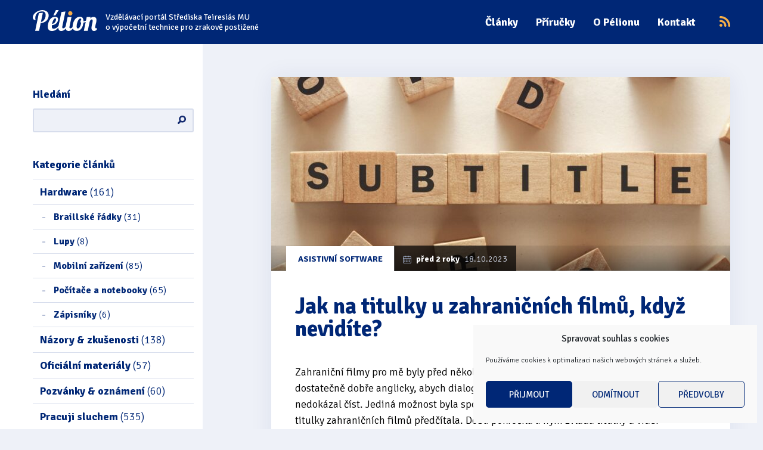

--- FILE ---
content_type: text/html; charset=UTF-8
request_url: https://www.portal-pelion.cz/jak-na-titulky-u-zahranicnich-filmu-kdyz-nevidite/
body_size: 19449
content:
<!DOCTYPE html><!--[if IE 8]> <html class="no-js lt-ie9" lang="cs"> <![endif]--><!--[if gt IE 8]><!--> <html class="no-js" lang="cs"> <!--<![endif]--><head> <meta charset="utf-8"> <meta name="viewport" content="width=device-width, initial-scale=1.0"> <meta http-equiv="X-UA-Compatible" content="IE=edge"> <meta name='robots' content='index, follow, max-image-preview:large, max-snippet:-1, max-video-preview:-1'><title>Jak na titulky u zahraničních filmů, když nevidíte? - Pélion</title><link rel="canonical" href="https://www.portal-pelion.cz/jak-na-titulky-u-zahranicnich-filmu-kdyz-nevidite/"><meta property="og:locale" content="cs_CZ"><meta property="og:type" content="article"><meta property="og:title" content="Jak na titulky u zahraničních filmů, když nevidíte? - Pélion"><meta property="og:description" content="Zahraniční filmy pro mě byly před několika lety noční můrou. Neuměl jsem dostatečně dobře anglicky, abych dialogům herců rozuměl, české titulky jsem nedokázal číst. Jediná možnost byla spoléhat se na vidící asistenci, která mi titulky zahraničních filmů předčítala. Doba pokročila a&nbsp;nyní zvládá titulky u&nbsp;videí a&nbsp;filmů na streamovacích platformách číst hlasovým výstupem sám iPhone. A&nbsp;to srozumitelně, [&hellip;]"><meta property="og:url" content="https://www.portal-pelion.cz/jak-na-titulky-u-zahranicnich-filmu-kdyz-nevidite/"><meta property="og:site_name" content="Pélion"><meta property="article:publisher" content="https://www.facebook.com/PortalPelion"><meta property="article:published_time" content="2023-10-18T05:00:43+00:00"><meta property="article:modified_time" content="2023-10-18T05:46:43+00:00"><meta property="og:image" content="https://www.portal-pelion.cz/wp-content/uploads/sites/3/2023/10/subtitles.jpeg"><meta property="og:image:width" content="1680"><meta property="og:image:height" content="840"><meta property="og:image:type" content="image/jpeg"><meta name="author" content="Karel Giebisch"><meta name="twitter:card" content="summary_large_image"><meta name="twitter:creator" content="@PortalPelion"><meta name="twitter:site" content="@PortalPelion"><meta name="twitter:label1" content="Napsal(a)"><meta name="twitter:data1" content="Karel Giebisch"><meta name="twitter:label2" content="Odhadovaná doba čtení"><meta name="twitter:data2" content="3 minuty"><script type="application/ld+json" class="yoast-schema-graph">{"@context":"https://schema.org","@graph":[{"@type":"Article","@id":"https://www.portal-pelion.cz/jak-na-titulky-u-zahranicnich-filmu-kdyz-nevidite/#article","isPartOf":{"@id":"https://www.portal-pelion.cz/jak-na-titulky-u-zahranicnich-filmu-kdyz-nevidite/"},"author":{"name":"Karel Giebisch","@id":"https://www.portal-pelion.cz/#/schema/person/2fd09329ec0029cca32b5be4e9d59dee"},"headline":"Jak na titulky u&nbsp;zahraničních filmů, když nevidíte?","datePublished":"2023-10-18T05:00:43+00:00","dateModified":"2023-10-18T05:46:43+00:00","mainEntityOfPage":{"@id":"https://www.portal-pelion.cz/jak-na-titulky-u-zahranicnich-filmu-kdyz-nevidite/"},"wordCount":556,"commentCount":0,"publisher":{"@id":"https://www.portal-pelion.cz/#organization"},"image":{"@id":"https://www.portal-pelion.cz/jak-na-titulky-u-zahranicnich-filmu-kdyz-nevidite/#primaryimage"},"thumbnailUrl":"https://www.portal-pelion.cz/wp-content/uploads/sites/3/2023/10/subtitles.jpeg","keywords":["Apple","Titulky","VoiceOver"],"articleSection":["Asistivní software","Běžný software","Hardware","Mobilní zařízení","Názory &amp; zkušenosti","Služby","Software"],"inLanguage":"cs","potentialAction":[{"@type":"CommentAction","name":"Comment","target":["https://www.portal-pelion.cz/jak-na-titulky-u-zahranicnich-filmu-kdyz-nevidite/#respond"]}]},{"@type":"WebPage","@id":"https://www.portal-pelion.cz/jak-na-titulky-u-zahranicnich-filmu-kdyz-nevidite/","url":"https://www.portal-pelion.cz/jak-na-titulky-u-zahranicnich-filmu-kdyz-nevidite/","name":"Jak na titulky u zahraničních filmů, když nevidíte? - Pélion","isPartOf":{"@id":"https://www.portal-pelion.cz/#website"},"primaryImageOfPage":{"@id":"https://www.portal-pelion.cz/jak-na-titulky-u-zahranicnich-filmu-kdyz-nevidite/#primaryimage"},"image":{"@id":"https://www.portal-pelion.cz/jak-na-titulky-u-zahranicnich-filmu-kdyz-nevidite/#primaryimage"},"thumbnailUrl":"https://www.portal-pelion.cz/wp-content/uploads/sites/3/2023/10/subtitles.jpeg","datePublished":"2023-10-18T05:00:43+00:00","dateModified":"2023-10-18T05:46:43+00:00","breadcrumb":{"@id":"https://www.portal-pelion.cz/jak-na-titulky-u-zahranicnich-filmu-kdyz-nevidite/#breadcrumb"},"inLanguage":"cs","potentialAction":[{"@type":"ReadAction","target":["https://www.portal-pelion.cz/jak-na-titulky-u-zahranicnich-filmu-kdyz-nevidite/"]}]},{"@type":"ImageObject","inLanguage":"cs","@id":"https://www.portal-pelion.cz/jak-na-titulky-u-zahranicnich-filmu-kdyz-nevidite/#primaryimage","url":"https://www.portal-pelion.cz/wp-content/uploads/sites/3/2023/10/subtitles.jpeg","contentUrl":"https://www.portal-pelion.cz/wp-content/uploads/sites/3/2023/10/subtitles.jpeg","width":1680,"height":840},{"@type":"BreadcrumbList","@id":"https://www.portal-pelion.cz/jak-na-titulky-u-zahranicnich-filmu-kdyz-nevidite/#breadcrumb","itemListElement":[{"@type":"ListItem","position":1,"name":"Home","item":"https://www.portal-pelion.cz/"},{"@type":"ListItem","position":2,"name":"Jak na titulky u zahraničních filmů, když nevidíte?"}]},{"@type":"WebSite","@id":"https://www.portal-pelion.cz/#website","url":"https://www.portal-pelion.cz/","name":"Pélion","description":"Vzdělávací portál pro zrakově postižené","publisher":{"@id":"https://www.portal-pelion.cz/#organization"},"potentialAction":[{"@type":"SearchAction","target":{"@type":"EntryPoint","urlTemplate":"https://www.portal-pelion.cz/?s={search_term_string}"},"query-input":{"@type":"PropertyValueSpecification","valueRequired":true,"valueName":"search_term_string"}}],"inLanguage":"cs"},{"@type":"Organization","@id":"https://www.portal-pelion.cz/#organization","name":"Pélion - Vzdělávací portál pro zrakově postižené","url":"https://www.portal-pelion.cz/","logo":{"@type":"ImageObject","inLanguage":"cs","@id":"https://www.portal-pelion.cz/#/schema/logo/image/","url":"https://www.portal-pelion.cz/wp-content/uploads/sites/3/2017/06/articles-no.jpg","contentUrl":"https://www.portal-pelion.cz/wp-content/uploads/sites/3/2017/06/articles-no.jpg","width":770,"height":325,"caption":"Pélion - Vzdělávací portál pro zrakově postižené"},"image":{"@id":"https://www.portal-pelion.cz/#/schema/logo/image/"},"sameAs":["https://www.facebook.com/PortalPelion","https://x.com/PortalPelion"]},{"@type":"Person","@id":"https://www.portal-pelion.cz/#/schema/person/2fd09329ec0029cca32b5be4e9d59dee","name":"Karel Giebisch","image":{"@type":"ImageObject","inLanguage":"cs","@id":"https://www.portal-pelion.cz/#/schema/person/image/","url":"https://secure.gravatar.com/avatar/2dff1c21b8249c78851691b48d9d90e1baeb20ce553e61471c4c08157ea730f7?s=96&d=identicon&r=g","contentUrl":"https://secure.gravatar.com/avatar/2dff1c21b8249c78851691b48d9d90e1baeb20ce553e61471c4c08157ea730f7?s=96&d=identicon&r=g","caption":"Karel Giebisch"},"description":"Karel se moderním technologiím pro zrakově znevýhodněné věnuje už řadu let. Je nevidomý, primárně pracuje s Apple produkty, ale nebrání se zabrousit i do oblasti operačních systémů Windows nebo Android.","url":"https://www.portal-pelion.cz/author/giebisch/"}]}</script><link rel="alternate" type="application/rss+xml" title="Pélion &raquo; RSS zdroj" href="https://www.portal-pelion.cz/feed/"><link rel="alternate" type="application/rss+xml" title="Pélion &raquo; RSS komentářů" href="https://www.portal-pelion.cz/comments/feed/"><link rel="alternate" type="application/rss+xml" title="Pélion &raquo; RSS komentářů pro Jak na titulky u&nbsp;zahraničních filmů, když nevidíte?" href="https://www.portal-pelion.cz/jak-na-titulky-u-zahranicnich-filmu-kdyz-nevidite/feed/"><style id='wp-img-auto-sizes-contain-inline-css' type='text/css'>img:is([sizes=auto i],[sizes^="auto," i]){contain-intrinsic-size:3000px 1500px}</style><link rel='stylesheet' id='contact-form-7-css' href='https://www.portal-pelion.cz/wp-content/plugins/contact-form-7/includes/css/styles.css?ver=6.1.4' type='text/css' media='all'><link rel='stylesheet' id='cmplz-general-css' href='https://www.portal-pelion.cz/wp-content/plugins/complianz-gdpr/assets/css/cookieblocker.min.css?ver=1766123416' type='text/css' media='all'><link rel='stylesheet' id='wt-styles-css' href='https://www.portal-pelion.cz/wp-content/themes/pelion/css/styles.css?ver=1729504750' type='text/css' media='all'><script type="text/javascript" src="https://www.portal-pelion.cz/wp-includes/js/jquery/jquery.min.js?ver=3.7.1" id="jquery-core-js"></script><style>.cmplz-hidden{display:none !important}</style> <!--[if lt IE 9]> <link rel="stylesheet" href="https://www.portal-pelion.cz/wp-content/themes/pelion/css/styles-legacy.css" type="text/css"> <script src="https://www.portal-pelion.cz/wp-content/themes/pelion/js/html5shiv.js" type="text/javascript"></script> <![endif]--> <link rel="apple-touch-icon" sizes="180x180" href="https://www.portal-pelion.cz/wp-content/themes/pelion/favicon/apple-touch-icon.png"> <link rel="icon" type="image/png" sizes="32x32" href="https://www.portal-pelion.cz/wp-content/themes/pelion/favicon/favicon-32x32.png"> <link rel="icon" type="image/png" sizes="16x16" href="https://www.portal-pelion.cz/wp-content/themes/pelion/favicon/favicon-16x16.png"> <link rel="manifest" href="https://www.portal-pelion.cz/wp-content/themes/pelion/favicon/manifest.json"> <link rel="mask-icon" href="https://www.portal-pelion.cz/wp-content/themes/pelion/favicon/safari-pinned-tab.svg" color="#002776"> <link rel="shortcut icon" href="https://www.portal-pelion.cz/wp-content/themes/pelion/favicon/favicon.ico"> <meta name="msapplication-config" content="https://www.portal-pelion.cz/wp-content/themes/pelion/favicon/browserconfig.xml"> <meta name="theme-color" content="#ffffff"> <meta name="msvalidate.01" content="65DA8B9D7A1D95A3A1A2D2D22269B68A">  <script type="text/plain" data-service="google-analytics" data-category="statistics" async data-cmplz-src="https://www.googletagmanager.com/gtag/js?id=UA-81471854-7"></script> <script>window.dataLayer = window.dataLayer || [];function gtag(){dataLayer.push(arguments);}gtag('js', new Date());gtag('config', 'UA-81471854-7');</script><style id='global-styles-inline-css' type='text/css'>:root{--wp--preset--aspect-ratio--square:1;--wp--preset--aspect-ratio--4-3:4/3;--wp--preset--aspect-ratio--3-4:3/4;--wp--preset--aspect-ratio--3-2:3/2;--wp--preset--aspect-ratio--2-3:2/3;--wp--preset--aspect-ratio--16-9:16/9;--wp--preset--aspect-ratio--9-16:9/16;--wp--preset--color--black:#000000;--wp--preset--color--cyan-bluish-gray:#abb8c3;--wp--preset--color--white:#ffffff;--wp--preset--color--pale-pink:#f78da7;--wp--preset--color--vivid-red:#cf2e2e;--wp--preset--color--luminous-vivid-orange:#ff6900;--wp--preset--color--luminous-vivid-amber:#fcb900;--wp--preset--color--light-green-cyan:#7bdcb5;--wp--preset--color--vivid-green-cyan:#00d084;--wp--preset--color--pale-cyan-blue:#8ed1fc;--wp--preset--color--vivid-cyan-blue:#0693e3;--wp--preset--color--vivid-purple:#9b51e0;--wp--preset--gradient--vivid-cyan-blue-to-vivid-purple:linear-gradient(135deg,rgb(6,147,227) 0%,rgb(155,81,224) 100%);--wp--preset--gradient--light-green-cyan-to-vivid-green-cyan:linear-gradient(135deg,rgb(122,220,180) 0%,rgb(0,208,130) 100%);--wp--preset--gradient--luminous-vivid-amber-to-luminous-vivid-orange:linear-gradient(135deg,rgb(252,185,0) 0%,rgb(255,105,0) 100%);--wp--preset--gradient--luminous-vivid-orange-to-vivid-red:linear-gradient(135deg,rgb(255,105,0) 0%,rgb(207,46,46) 100%);--wp--preset--gradient--very-light-gray-to-cyan-bluish-gray:linear-gradient(135deg,rgb(238,238,238) 0%,rgb(169,184,195) 100%);--wp--preset--gradient--cool-to-warm-spectrum:linear-gradient(135deg,rgb(74,234,220) 0%,rgb(151,120,209) 20%,rgb(207,42,186) 40%,rgb(238,44,130) 60%,rgb(251,105,98) 80%,rgb(254,248,76) 100%);--wp--preset--gradient--blush-light-purple:linear-gradient(135deg,rgb(255,206,236) 0%,rgb(152,150,240) 100%);--wp--preset--gradient--blush-bordeaux:linear-gradient(135deg,rgb(254,205,165) 0%,rgb(254,45,45) 50%,rgb(107,0,62) 100%);--wp--preset--gradient--luminous-dusk:linear-gradient(135deg,rgb(255,203,112) 0%,rgb(199,81,192) 50%,rgb(65,88,208) 100%);--wp--preset--gradient--pale-ocean:linear-gradient(135deg,rgb(255,245,203) 0%,rgb(182,227,212) 50%,rgb(51,167,181) 100%);--wp--preset--gradient--electric-grass:linear-gradient(135deg,rgb(202,248,128) 0%,rgb(113,206,126) 100%);--wp--preset--gradient--midnight:linear-gradient(135deg,rgb(2,3,129) 0%,rgb(40,116,252) 100%);--wp--preset--font-size--small:13px;--wp--preset--font-size--medium:20px;--wp--preset--font-size--large:36px;--wp--preset--font-size--x-large:42px;--wp--preset--spacing--20:0.44rem;--wp--preset--spacing--30:0.67rem;--wp--preset--spacing--40:1rem;--wp--preset--spacing--50:1.5rem;--wp--preset--spacing--60:2.25rem;--wp--preset--spacing--70:3.38rem;--wp--preset--spacing--80:5.06rem;--wp--preset--shadow--natural:6px 6px 9px rgba(0,0,0,0.2);--wp--preset--shadow--deep:12px 12px 50px rgba(0,0,0,0.4);--wp--preset--shadow--sharp:6px 6px 0px rgba(0,0,0,0.2);--wp--preset--shadow--outlined:6px 6px 0px -3px rgb(255,255,255),6px 6px rgb(0,0,0);--wp--preset--shadow--crisp:6px 6px 0px rgb(0,0,0)}:where(.is-layout-flex){gap:0.5em}:where(.is-layout-grid){gap:0.5em}body .is-layout-flex{display:flex}.is-layout-flex{flex-wrap:wrap;align-items:center}.is-layout-flex >:is(*,div){margin:0}body .is-layout-grid{display:grid}.is-layout-grid >:is(*,div){margin:0}:where(.wp-block-columns.is-layout-flex){gap:2em}:where(.wp-block-columns.is-layout-grid){gap:2em}:where(.wp-block-post-template.is-layout-flex){gap:1.25em}:where(.wp-block-post-template.is-layout-grid){gap:1.25em}.has-black-color{color:var(--wp--preset--color--black) !important}.has-cyan-bluish-gray-color{color:var(--wp--preset--color--cyan-bluish-gray) !important}.has-white-color{color:var(--wp--preset--color--white) !important}.has-pale-pink-color{color:var(--wp--preset--color--pale-pink) !important}.has-vivid-red-color{color:var(--wp--preset--color--vivid-red) !important}.has-luminous-vivid-orange-color{color:var(--wp--preset--color--luminous-vivid-orange) !important}.has-luminous-vivid-amber-color{color:var(--wp--preset--color--luminous-vivid-amber) !important}.has-light-green-cyan-color{color:var(--wp--preset--color--light-green-cyan) !important}.has-vivid-green-cyan-color{color:var(--wp--preset--color--vivid-green-cyan) !important}.has-pale-cyan-blue-color{color:var(--wp--preset--color--pale-cyan-blue) !important}.has-vivid-cyan-blue-color{color:var(--wp--preset--color--vivid-cyan-blue) !important}.has-vivid-purple-color{color:var(--wp--preset--color--vivid-purple) !important}.has-black-background-color{background-color:var(--wp--preset--color--black) !important}.has-cyan-bluish-gray-background-color{background-color:var(--wp--preset--color--cyan-bluish-gray) !important}.has-white-background-color{background-color:var(--wp--preset--color--white) !important}.has-pale-pink-background-color{background-color:var(--wp--preset--color--pale-pink) !important}.has-vivid-red-background-color{background-color:var(--wp--preset--color--vivid-red) !important}.has-luminous-vivid-orange-background-color{background-color:var(--wp--preset--color--luminous-vivid-orange) !important}.has-luminous-vivid-amber-background-color{background-color:var(--wp--preset--color--luminous-vivid-amber) !important}.has-light-green-cyan-background-color{background-color:var(--wp--preset--color--light-green-cyan) !important}.has-vivid-green-cyan-background-color{background-color:var(--wp--preset--color--vivid-green-cyan) !important}.has-pale-cyan-blue-background-color{background-color:var(--wp--preset--color--pale-cyan-blue) !important}.has-vivid-cyan-blue-background-color{background-color:var(--wp--preset--color--vivid-cyan-blue) !important}.has-vivid-purple-background-color{background-color:var(--wp--preset--color--vivid-purple) !important}.has-black-border-color{border-color:var(--wp--preset--color--black) !important}.has-cyan-bluish-gray-border-color{border-color:var(--wp--preset--color--cyan-bluish-gray) !important}.has-white-border-color{border-color:var(--wp--preset--color--white) !important}.has-pale-pink-border-color{border-color:var(--wp--preset--color--pale-pink) !important}.has-vivid-red-border-color{border-color:var(--wp--preset--color--vivid-red) !important}.has-luminous-vivid-orange-border-color{border-color:var(--wp--preset--color--luminous-vivid-orange) !important}.has-luminous-vivid-amber-border-color{border-color:var(--wp--preset--color--luminous-vivid-amber) !important}.has-light-green-cyan-border-color{border-color:var(--wp--preset--color--light-green-cyan) !important}.has-vivid-green-cyan-border-color{border-color:var(--wp--preset--color--vivid-green-cyan) !important}.has-pale-cyan-blue-border-color{border-color:var(--wp--preset--color--pale-cyan-blue) !important}.has-vivid-cyan-blue-border-color{border-color:var(--wp--preset--color--vivid-cyan-blue) !important}.has-vivid-purple-border-color{border-color:var(--wp--preset--color--vivid-purple) !important}.has-vivid-cyan-blue-to-vivid-purple-gradient-background{background:var(--wp--preset--gradient--vivid-cyan-blue-to-vivid-purple) !important}.has-light-green-cyan-to-vivid-green-cyan-gradient-background{background:var(--wp--preset--gradient--light-green-cyan-to-vivid-green-cyan) !important}.has-luminous-vivid-amber-to-luminous-vivid-orange-gradient-background{background:var(--wp--preset--gradient--luminous-vivid-amber-to-luminous-vivid-orange) !important}.has-luminous-vivid-orange-to-vivid-red-gradient-background{background:var(--wp--preset--gradient--luminous-vivid-orange-to-vivid-red) !important}.has-very-light-gray-to-cyan-bluish-gray-gradient-background{background:var(--wp--preset--gradient--very-light-gray-to-cyan-bluish-gray) !important}.has-cool-to-warm-spectrum-gradient-background{background:var(--wp--preset--gradient--cool-to-warm-spectrum) !important}.has-blush-light-purple-gradient-background{background:var(--wp--preset--gradient--blush-light-purple) !important}.has-blush-bordeaux-gradient-background{background:var(--wp--preset--gradient--blush-bordeaux) !important}.has-luminous-dusk-gradient-background{background:var(--wp--preset--gradient--luminous-dusk) !important}.has-pale-ocean-gradient-background{background:var(--wp--preset--gradient--pale-ocean) !important}.has-electric-grass-gradient-background{background:var(--wp--preset--gradient--electric-grass) !important}.has-midnight-gradient-background{background:var(--wp--preset--gradient--midnight) !important}.has-small-font-size{font-size:var(--wp--preset--font-size--small) !important}.has-medium-font-size{font-size:var(--wp--preset--font-size--medium) !important}.has-large-font-size{font-size:var(--wp--preset--font-size--large) !important}.has-x-large-font-size{font-size:var(--wp--preset--font-size--x-large) !important}</style></head><body> <header class="header" role="banner"> <div class="container-fluid"> <div class="row"> <div class="col-xs-12"> <nav role="navigation" aria-label="Přejít na"> <a href="#tags" class="visually-hidden">Přejít na štítky</a> <a href="#kategorie" class="visually-hidden">Přejít na kategorie</a> <a href="#content" class="visually-hidden">Přejít na obsah</a> </nav> <div class="logo logo--header"> <a href="/"> <img src="https://www.portal-pelion.cz/wp-content/themes/pelion/img/pelion-logo.svg" alt="Pélion - Vzdělávací portál o výpočetní technice pro zrakově postižené"> <span>Vzdělávací portál Střediska Teiresiás MU<br>o výpočetní technice pro zrakově postižené</span> </a> </div> <div class="header__rss"><a href="https://www.portal-pelion.cz/feed/" target="_blank"><i class="icon icon--rss" title="RSS kanál"></i></a></div> <button class="header__menu" aria-controls="nav"><i class="icon icon--menu" aria-hidden="true"></i> Menu</button> <nav class="nav nav--header" id="nav" role="navigation" aria-label="Hlavní menu"> <h2 class="nav__header">Menu</h2> <div class="menu-hlavni-menu-container"><ul id="menu-hlavni-menu" class="menu"><li id="menu-item-133" class="menu-item menu-item-type-custom menu-item-object-custom menu-item-133"><a href="/">Články</a></li><li id="menu-item-67" class="menu-item menu-item-type-post_type menu-item-object-page menu-item-67"><a href="https://www.portal-pelion.cz/prirucky/">Příručky</a></li><li id="menu-item-59" class="menu-item menu-item-type-post_type menu-item-object-page menu-item-59"><a href="https://www.portal-pelion.cz/o-pelionu/">O Pélionu</a></li><li id="menu-item-57" class="menu-item menu-item-type-post_type menu-item-object-page menu-item-57"><a href="https://www.portal-pelion.cz/kontakt/">Kontakt</a></li></ul></div> </nav> </div> </div> </div> </header><div class="container-fluid"> <div class="row row--flex"> <div class="col-sm-4 col-md-3 sidebar"> <div class="sidebar__content"> <div class="search" id="search"> <h2>Hledání</h2> <form role="search" method="get" id="searchform" class="searchform" action="https://www.portal-pelion.cz/"><div><label class="screen-reader-text" for="s">Vyhledávání</label><input type="text" value="" name="s" id="s"><input type="submit" id="searchsubmit" value="Hledat"></div></form> </div> <nav class="category" role="navigation" aria-labelledby="kategorie"> <h2 id="kategorie">Kategorie článků</h2> <ul role="list"> <li><a href="https://www.portal-pelion.cz/kategorie/hardware/">Hardware <span class="category__count">(161)</span></a><ul><li><a href="https://www.portal-pelion.cz/kategorie/hardware/braillske-radky/">Braillské řádky <span class="category__count">(31)</span></a></li><li><a href="https://www.portal-pelion.cz/kategorie/hardware/lupy/">Lupy <span class="category__count">(8)</span></a></li><li><a href="https://www.portal-pelion.cz/kategorie/hardware/mobilni-zarizeni/">Mobilní zařízení <span class="category__count">(85)</span></a></li><li><a href="https://www.portal-pelion.cz/kategorie/hardware/pocitace-a-notebooky/">Počítače a notebooky <span class="category__count">(65)</span></a></li><li><a href="https://www.portal-pelion.cz/kategorie/hardware/zapisniky/">Zápisníky <span class="category__count">(6)</span></a></li></ul></li><li><a href="https://www.portal-pelion.cz/kategorie/nazory-zkusenosti/">Názory &amp; zkušenosti <span class="category__count">(138)</span></a><ul></ul></li><li><a href="https://www.portal-pelion.cz/kategorie/oficialni-materialy/">Oficiální materiály <span class="category__count">(57)</span></a><ul></ul></li><li><a href="https://www.portal-pelion.cz/kategorie/pozvanky-oznameni/">Pozvánky &amp; oznámení <span class="category__count">(60)</span></a><ul></ul></li><li><a href="https://www.portal-pelion.cz/kategorie/pracuji-sluchem/">Pracuji sluchem <span class="category__count">(535)</span></a><ul></ul></li><li><a href="https://www.portal-pelion.cz/kategorie/pracuji-sluchem-a-hmatem/">Pracuji sluchem a hmatem <span class="category__count">(537)</span></a><ul></ul></li><li><a href="https://www.portal-pelion.cz/kategorie/pracuji-zrakem/">Pracuji zrakem <span class="category__count">(428)</span></a><ul></ul></li><li><a href="https://www.portal-pelion.cz/kategorie/pracuji-zrakem-a-sluchem/">Pracuji zrakem a sluchem <span class="category__count">(486)</span></a><ul></ul></li><li><a href="https://www.portal-pelion.cz/kategorie/sluzby/">Služby <span class="category__count">(114)</span></a><ul></ul></li><li><a href="https://www.portal-pelion.cz/kategorie/software/">Software <span class="category__count">(482)</span></a><ul><li><a href="https://www.portal-pelion.cz/kategorie/software/asistivni-software/">Asistivní software <span class="category__count">(410)</span></a></li><li><a href="https://www.portal-pelion.cz/kategorie/software/bezny-software/">Běžný software <span class="category__count">(274)</span></a></li></ul></li><li><a href="https://www.portal-pelion.cz/kategorie/tipy-triky/">Tipy &amp; triky <span class="category__count">(16)</span></a><ul></ul></li> </ul> </nav> <div class="article-teaser"> <h2>Poslední komentáře</h2> <article class="article-teaser__item" role="article"> <span class="article-teaser__date"> <i class="icon icon--calendar" aria-hidden="true"></i> 4.8.2025 16:02 </span> <h3 class="article-teaser__header article-teaser__header--small"> <a href="https://www.portal-pelion.cz/12-doplnkov-nvda-ktore-musite-mat/#comment-223257">12 doplnkov NVDA, ktoré musíte mať</a> </h3> <p class="article-teaser__content"> This post is priceless. Where can I find out more?... <br><strong>Waldo Baby</strong> </p> </article> <article class="article-teaser__item" role="article"> <span class="article-teaser__date"> <i class="icon icon--calendar" aria-hidden="true"></i> 24.6.2025 7:36 </span> <h3 class="article-teaser__header article-teaser__header--small"> <a href="https://www.portal-pelion.cz/supercards-pristupna-nahrada-za-stocard/#comment-217625">SuperCards – prístupná náhrada za Stocard</a> </h3> <p class="article-teaser__content"> A co česká aplikace Portmonka?... <br><strong>Josef Novák</strong> </p> </article> <article class="article-teaser__item" role="article"> <span class="article-teaser__date"> <i class="icon icon--calendar" aria-hidden="true"></i> 25.3.2025 21:23 </span> <h3 class="article-teaser__header article-teaser__header--small"> <a href="https://www.portal-pelion.cz/skype-konci-cim-ho-nahradit/#comment-211620">Skype končí. Čím ho nahradit?</a> </h3> <p class="article-teaser__content"> Článek je polovičatý. Mluví se v něm jenom o mobilech.... <br><strong>Josef Paták</strong> </p> </article> </div> <div class="article-teaser"> <h2>Nejnovější články</h2> <article class="article-teaser__item" role="article"> <span class="article-teaser__tag"> <a href="https://www.portal-pelion.cz/kategorie/pozvanky-oznameni/">Pozvánky &amp; oznámení</a> </span><br> <span class="article-teaser__date"> <i class="icon icon--calendar" aria-hidden="true"></i> <strong>před 2 týdny</strong> 5.1.2026 </span> <h3 class="article-teaser__header"> <a href="https://www.portal-pelion.cz/helpnet-cz-v-novem-osvedceny-informacni-rozcestnik-v-moderni-a-pristupnejsi-podobe/">Helpnet.cz v novém: Osvědčený informační rozcestník v moderní a přístupnější podobě</a> </h3> </article> <article class="article-teaser__item" role="article"> <span class="article-teaser__tag"> <a href="https://www.portal-pelion.cz/kategorie/software/asistivni-software/">Asistivní software</a> </span><br> <span class="article-teaser__date"> <i class="icon icon--calendar" aria-hidden="true"></i> <strong>před 2 týdny</strong> 2.1.2026 </span> <h3 class="article-teaser__header"> <a href="https://www.portal-pelion.cz/jieshuo-screen-reader-20251231-nekolik-novinek-a-spousta-optimalizaci/">Jieshuo Screen Reader 20251231: Několik novinek a spousta optimalizací</a> </h3> </article> <article class="article-teaser__item" role="article"> <span class="article-teaser__tag"> <a href="https://www.portal-pelion.cz/kategorie/oficialni-materialy/">Oficiální materiály</a> </span><br> <span class="article-teaser__date"> <i class="icon icon--calendar" aria-hidden="true"></i> <strong>před 1 měsíc</strong> 17.12.2025 </span> <h3 class="article-teaser__header"> <a href="https://www.portal-pelion.cz/inspo-2025-zaznam-plenarni-sekce-konference/">INSPO 2025: Záznam plenární sekce konference</a> </h3> </article> </div> <div class="article-teaser"> <h2>Nejkomentovanější články</h2> <article class="article-teaser__item" role="article"> <span class="article-teaser__tag"> <a href="https://www.portal-pelion.cz/kategorie/software/asistivni-software/">Asistivní software</a> </span><br> <span class="article-teaser__date"> <i class="icon icon--calendar" aria-hidden="true"></i> <strong>před 9 roky</strong> 2.7.2017 </span> <h3 class="article-teaser__header"> <a href="https://www.portal-pelion.cz/jak-na-mac-a-voiceover/">Jak efektivně pracovat na Macu nejen s odečítačem VoiceOver</a> </h3> </article> <article class="article-teaser__item" role="article"> <span class="article-teaser__tag"> <a href="https://www.portal-pelion.cz/kategorie/software/bezny-software/">Běžný software</a> </span><br> <span class="article-teaser__date"> <i class="icon icon--calendar" aria-hidden="true"></i> <strong>před 8 roky</strong> 15.1.2018 </span> <h3 class="article-teaser__header"> <a href="https://www.portal-pelion.cz/platit-google-play-pomoci-mobilniho-operatora/">Jak platit na Google Play prostřednictvím mobilního operátora</a> </h3> </article> <article class="article-teaser__item" role="article"> <span class="article-teaser__tag"> <a href="https://www.portal-pelion.cz/kategorie/software/asistivni-software/">Asistivní software</a> </span><br> <span class="article-teaser__date"> <i class="icon icon--calendar" aria-hidden="true"></i> <strong>před 7 roky</strong> 5.2.2019 </span> <h3 class="article-teaser__header"> <a href="https://www.portal-pelion.cz/cash-reader-mobilni-aplikace-na-cteni-bankovek-pro-nevidome-a-slabozrake/">Cash Reader – mobilní aplikace na čtení bankovek pro nevidomé a slabozraké</a> </h3> </article> </div> <div class="tags" id="tags"> <h2><i class="icon icon--tag" aria-hidden="true"></i> Štítky</h2> <p> <a href="https://www.portal-pelion.cz/stitek/1428-shadows-over-silesia/">1428: Shadows over Silesia</a> <a href="https://www.portal-pelion.cz/stitek/3d-skenovani/">3D skenování</a> <a href="https://www.portal-pelion.cz/stitek/3d-tisk/">3D tisk</a> <a href="https://www.portal-pelion.cz/stitek/4sensegaming/">4sensegaming</a> <a href="https://www.portal-pelion.cz/stitek/abbyy-finereader/">ABBYY FineReader</a> <a href="https://www.portal-pelion.cz/stitek/accessibleeu/">AccessibleEU</a> <a href="https://www.portal-pelion.cz/stitek/ace-design/">ACE Design</a> <a href="https://www.portal-pelion.cz/stitek/adaptech/">Adaptech</a> <a href="https://www.portal-pelion.cz/stitek/adobe/">Adobe</a> <a href="https://www.portal-pelion.cz/stitek/adobe-digital-editions/">Adobe Digital Editions</a> <a href="https://www.portal-pelion.cz/stitek/agora/">Agora</a> <a href="https://www.portal-pelion.cz/stitek/agora-2024/">Agora 2024</a> <a href="https://www.portal-pelion.cz/stitek/ai/">AI</a> <a href="https://www.portal-pelion.cz/stitek/ai-content-describer/">AI Content Describer</a> <a href="https://www.portal-pelion.cz/stitek/ai-squared/">Ai Squared</a> <a href="https://www.portal-pelion.cz/stitek/airalo/">Airalo</a> <a href="https://www.portal-pelion.cz/stitek/airpods/">Airpods</a> <a href="https://www.portal-pelion.cz/stitek/alt-text/">Alt text</a> <a href="https://www.portal-pelion.cz/stitek/alva/">Alva</a> <a href="https://www.portal-pelion.cz/stitek/android/">Android</a> <a href="https://www.portal-pelion.cz/stitek/android-10/">Android 10</a> <a href="https://www.portal-pelion.cz/stitek/android-12/">Android 12</a> <a href="https://www.portal-pelion.cz/stitek/android-13/">Android 13</a> <a href="https://www.portal-pelion.cz/stitek/android-15/">Android 15</a> <a href="https://www.portal-pelion.cz/stitek/android-accessibility-suite/">Android Accessibility Suite</a> <a href="https://www.portal-pelion.cz/stitek/android-jieshuo/">Android Jieshuo</a> <a href="https://www.portal-pelion.cz/stitek/android-p/">Android P</a> <a href="https://www.portal-pelion.cz/stitek/android-q/">Android Q</a> <a href="https://www.portal-pelion.cz/stitek/anglicky-jazyk/">anglický jazyk</a> <a href="https://www.portal-pelion.cz/stitek/anglictina/">Angličtina</a> <a href="https://www.portal-pelion.cz/stitek/antevorta/">Antevorta</a> <a href="https://www.portal-pelion.cz/stitek/antivirus/">Antivirus</a> <a href="https://www.portal-pelion.cz/stitek/apiv/">APIV</a> <a href="https://www.portal-pelion.cz/stitek/apk-installer/">APK Installer</a> <a href="https://www.portal-pelion.cz/stitek/apple/">Apple</a> <a href="https://www.portal-pelion.cz/stitek/apple-pay/">Apple Pay</a> <a href="https://www.portal-pelion.cz/stitek/apple-vision-pro/">Apple Vision Pro</a> <a href="https://www.portal-pelion.cz/stitek/apple-watch/">Apple Watch</a> <a href="https://www.portal-pelion.cz/stitek/asistent/">Asistent</a> <a href="https://www.portal-pelion.cz/stitek/ask-envision/">Ask Envision</a> <a href="https://www.portal-pelion.cz/stitek/asociace-rodicu-a-pratel-deti-nevidomych-a-slabozrakych-v-cr/">Asociace rodičů a přátel dětí nevidomých a slabozrakých v ČR</a> <a href="https://www.portal-pelion.cz/stitek/astronomie/">Astronomie</a> <a href="https://www.portal-pelion.cz/stitek/asus/">ASUS</a> <a href="https://www.portal-pelion.cz/stitek/atelion/">Atelion</a> <a href="https://www.portal-pelion.cz/stitek/athena/">Athena</a> <a href="https://www.portal-pelion.cz/stitek/audio/">Audio</a> <a href="https://www.portal-pelion.cz/stitek/audio-popis/">Audio popis</a> <a href="https://www.portal-pelion.cz/stitek/audiolibrix/">Audiolibrix</a> <a href="https://www.portal-pelion.cz/stitek/b-note/">b.note</a> <a href="https://www.portal-pelion.cz/stitek/balabolka/">Balabolka</a> <a href="https://www.portal-pelion.cz/stitek/bankovky/">bankovky</a> <a href="https://www.portal-pelion.cz/stitek/bankovni-identita/">Bankovní identita</a> <a href="https://www.portal-pelion.cz/stitek/be-my-ai/">Be My AI</a> <a href="https://www.portal-pelion.cz/stitek/be-my-eyes/">Be My Eyes</a> <a href="https://www.portal-pelion.cz/stitek/big-launcher/">BIG Launcher</a> <a href="https://www.portal-pelion.cz/stitek/bila-hul/">Bílá hůl</a> <a href="https://www.portal-pelion.cz/stitek/biped-noa/">Biped NOA</a> <a href="https://www.portal-pelion.cz/stitek/bitlocker/">BitLocker</a> <a href="https://www.portal-pelion.cz/stitek/blackberry-keyone/">Blackberry KEYone</a> <a href="https://www.portal-pelion.cz/stitek/blind-friendly-web/">Blind Friendly Web</a> <a href="https://www.portal-pelion.cz/stitek/blind-quest/">Blind Quest</a> <a href="https://www.portal-pelion.cz/stitek/blind-revue/">Blind Revue</a> <a href="https://www.portal-pelion.cz/stitek/blindshell/">BlindShell</a> <a href="https://www.portal-pelion.cz/stitek/blindshell-classic-2/">BlindShell Classic 2</a> <a href="https://www.portal-pelion.cz/stitek/blindtech-news/">BlindTech News</a> <a href="https://www.portal-pelion.cz/stitek/bluetooth/">Bluetooth</a> <a href="https://www.portal-pelion.cz/stitek/bodove-pismo/">bodové písmo</a> <a href="https://www.portal-pelion.cz/stitek/boj-o-job/">BOJ O JOB</a> <a href="https://www.portal-pelion.cz/stitek/bookworm/">Bookworm</a> <a href="https://www.portal-pelion.cz/stitek/boot-camp/">Boot Camp</a> <a href="https://www.portal-pelion.cz/stitek/braille/">Braille</a> <a href="https://www.portal-pelion.cz/stitek/braille-pen-14/">Braille Pen 14</a> <a href="https://www.portal-pelion.cz/stitek/brailliant/">Brailliant</a> <a href="https://www.portal-pelion.cz/stitek/braillsky-displej/">braillský displej</a> <a href="https://www.portal-pelion.cz/stitek/braillsky-tisk/">braillský tisk</a> <a href="https://www.portal-pelion.cz/stitek/bright/">Bright</a> <a href="https://www.portal-pelion.cz/stitek/camelot/">Camelot</a> <a href="https://www.portal-pelion.cz/stitek/canon/">Canon</a> <a href="https://www.portal-pelion.cz/stitek/cardreader/">CardReader</a> <a href="https://www.portal-pelion.cz/stitek/carolina/">Carolina</a> <a href="https://www.portal-pelion.cz/stitek/cashreader/">CashReader</a> <a href="https://www.portal-pelion.cz/stitek/ceske-drahy/">České dráhy</a> <a href="https://www.portal-pelion.cz/stitek/chatgpt/">ChatGPT</a> <a href="https://www.portal-pelion.cz/stitek/chromebook/">Chromebook</a> <a href="https://www.portal-pelion.cz/stitek/chromevox/">ChromeVox</a> <a href="https://www.portal-pelion.cz/stitek/clearnote/">ClearNote</a> <a href="https://www.portal-pelion.cz/stitek/clearreader/">ClearReader+</a> <a href="https://www.portal-pelion.cz/stitek/clearview/">ClearView</a> <a href="https://www.portal-pelion.cz/stitek/clearview-c/">ClearView C</a> <a href="https://www.portal-pelion.cz/stitek/clearview-c-speech/">ClearView C Speech</a> <a href="https://www.portal-pelion.cz/stitek/cloud/">Cloud</a> <a href="https://www.portal-pelion.cz/stitek/cloudvision/">Cloudvision</a> <a href="https://www.portal-pelion.cz/stitek/color-console/">Color Console</a> <a href="https://www.portal-pelion.cz/stitek/commentary-screen-reader/">Commentary Screen Reader</a> <a href="https://www.portal-pelion.cz/stitek/compact-10-hd/">Compact 10 HD</a> <a href="https://www.portal-pelion.cz/stitek/compact-6-hd/">Compact 6 HD</a> <a href="https://www.portal-pelion.cz/stitek/compact-6hd/">Compact 6HD</a> <a href="https://www.portal-pelion.cz/stitek/connect-it-for-health-contrast/">CONNECT IT For Health Contrast</a> <a href="https://www.portal-pelion.cz/stitek/copilot/">Copilot</a> <a href="https://www.portal-pelion.cz/stitek/corvus/">Corvus</a> <a href="https://www.portal-pelion.cz/stitek/corvus-10/">Corvus 10</a> <a href="https://www.portal-pelion.cz/stitek/corvus-12/">Corvus 12</a> <a href="https://www.portal-pelion.cz/stitek/crostream/">ČRoStream</a> <a href="https://www.portal-pelion.cz/stitek/csu/">ČSÚ</a> <a href="https://www.portal-pelion.cz/stitek/ctecky/">Čtečky</a> <a href="https://www.portal-pelion.cz/stitek/cteni/">Čtení</a> <a href="https://www.portal-pelion.cz/stitek/datova-schranka/">Datová schránka</a> <a href="https://www.portal-pelion.cz/stitek/datove-schranky/">Datové schránky</a> <a href="https://www.portal-pelion.cz/stitek/deloitte/">Deloitte</a> <a href="https://www.portal-pelion.cz/stitek/detekce-osvetleni/">detekce osvětlení</a> <a href="https://www.portal-pelion.cz/stitek/digitalni-diktafon/">digitální diktafon</a> <a href="https://www.portal-pelion.cz/stitek/disk/">Disk</a> <a href="https://www.portal-pelion.cz/stitek/dokumenty/">Dokumenty</a> <a href="https://www.portal-pelion.cz/stitek/dolby-on/">Dolby On</a> <a href="https://www.portal-pelion.cz/stitek/dolphin/">Dolphin</a> <a href="https://www.portal-pelion.cz/stitek/doplnky/">doplňky</a> <a href="https://www.portal-pelion.cz/stitek/dot-pad/">Dot Pad</a> <a href="https://www.portal-pelion.cz/stitek/dotwalker/">DotWalker</a> <a href="https://www.portal-pelion.cz/stitek/duolingo/">Duolingo</a> <a href="https://www.portal-pelion.cz/stitek/duxbury/">Duxbury</a> <a href="https://www.portal-pelion.cz/stitek/e-knihy/">e-knihy</a> <a href="https://www.portal-pelion.cz/stitek/e-mail/">e-mail</a> <a href="https://www.portal-pelion.cz/stitek/ebu/">EBU</a> <a href="https://www.portal-pelion.cz/stitek/echolokace/">Echolokace</a> <a href="https://www.portal-pelion.cz/stitek/echovis/">EchoVis</a> <a href="https://www.portal-pelion.cz/stitek/elsa/">Elsa</a> <a href="https://www.portal-pelion.cz/stitek/eltrinex-v12pro/">Eltrinex V12Pro</a> <a href="https://www.portal-pelion.cz/stitek/envision-ai/">Envision AI</a> <a href="https://www.portal-pelion.cz/stitek/envision-glasses/">Envision Glasses</a> <a href="https://www.portal-pelion.cz/stitek/eset/">ESET</a> <a href="https://www.portal-pelion.cz/stitek/esys/">Esys</a> <a href="https://www.portal-pelion.cz/stitek/eurobraille/">EUROBRAILLE</a> <a href="https://www.portal-pelion.cz/stitek/everest/">Everest</a> <a href="https://www.portal-pelion.cz/stitek/excel/">Excel</a> <a href="https://www.portal-pelion.cz/stitek/expires/">Expires</a> <a href="https://www.portal-pelion.cz/stitek/eye-t/">Eye-T</a> <a href="https://www.portal-pelion.cz/stitek/facebook/">Facebook</a> <a href="https://www.portal-pelion.cz/stitek/fakturoid/">Fakturoid</a> <a href="https://www.portal-pelion.cz/stitek/fastcopy/">FastCopy</a> <a href="https://www.portal-pelion.cz/stitek/fe-file-explorer/">FE File Explorer</a> <a href="https://www.portal-pelion.cz/stitek/firefox-quantum/">Firefox Quantum</a> <a href="https://www.portal-pelion.cz/stitek/focus/">Focus</a> <a href="https://www.portal-pelion.cz/stitek/focus-blue/">Focus Blue</a> <a href="https://www.portal-pelion.cz/stitek/forendors/">Forendors</a> <a href="https://www.portal-pelion.cz/stitek/freedom-scientific/">Freedom Scientific</a> <a href="https://www.portal-pelion.cz/stitek/friendlyvox/">FriendlyVox</a> <a href="https://www.portal-pelion.cz/stitek/fusion/">Fusion</a> <a href="https://www.portal-pelion.cz/stitek/galop/">GALOP</a> <a href="https://www.portal-pelion.cz/stitek/gemini/">Gemini</a> <a href="https://www.portal-pelion.cz/stitek/global-payments/">Global Payments</a> <a href="https://www.portal-pelion.cz/stitek/goa-praha/">GOA Praha</a> <a href="https://www.portal-pelion.cz/stitek/google/">Google</a> <a href="https://www.portal-pelion.cz/stitek/google-accessibility-suite/">Google Accessibility Suite</a> <a href="https://www.portal-pelion.cz/stitek/google-chrome/">Google Chrome</a> <a href="https://www.portal-pelion.cz/stitek/google-docs/">Google Docs</a> <a href="https://www.portal-pelion.cz/stitek/google-drive/">Google Drive</a> <a href="https://www.portal-pelion.cz/stitek/google-fit/">Google Fit</a> <a href="https://www.portal-pelion.cz/stitek/google-kalendar/">Google Kalendář</a> <a href="https://www.portal-pelion.cz/stitek/google-keep/">Google Keep</a> <a href="https://www.portal-pelion.cz/stitek/google-lens/">Google Lens</a> <a href="https://www.portal-pelion.cz/stitek/google-lookout/">Google Lookout</a> <a href="https://www.portal-pelion.cz/stitek/google-meet/">Google Meet</a> <a href="https://www.portal-pelion.cz/stitek/google-play/">Google Play</a> <a href="https://www.portal-pelion.cz/stitek/google-ukoly/">Google Úkoly</a> <a href="https://www.portal-pelion.cz/stitek/gsuite/">GSuite</a> <a href="https://www.portal-pelion.cz/stitek/guide/">Guide</a> <a href="https://www.portal-pelion.cz/stitek/hapticke-mapy/">haptické mapy</a> <a href="https://www.portal-pelion.cz/stitek/harpo/">Harpo</a> <a href="https://www.portal-pelion.cz/stitek/helpnet-cz/">Helpnet.cz</a> <a href="https://www.portal-pelion.cz/stitek/herohero/">Herohero</a> <a href="https://www.portal-pelion.cz/stitek/hlasove-ovladani/">Hlasové ovládání</a> <a href="https://www.portal-pelion.cz/stitek/hmatak/">Hmaták</a> <a href="https://www.portal-pelion.cz/stitek/hmatova-grafika/">hmatová grafika</a> <a href="https://www.portal-pelion.cz/stitek/hotkeyp/">HotkeyP</a> <a href="https://www.portal-pelion.cz/stitek/hry/">Hry</a> <a href="https://www.portal-pelion.cz/stitek/humanware/">Humanware</a> <a href="https://www.portal-pelion.cz/stitek/icc/">ICC</a> <a href="https://www.portal-pelion.cz/stitek/ieda/">IEDA</a> <a href="https://www.portal-pelion.cz/stitek/image-reader/">Image Reader</a> <a href="https://www.portal-pelion.cz/stitek/index-braille/">Index Braille</a> <a href="https://www.portal-pelion.cz/stitek/infovox/">Infovox</a> <a href="https://www.portal-pelion.cz/stitek/inspo/">INSPO</a> <a href="https://www.portal-pelion.cz/stitek/inspo-2023/">INSPO 2023</a> <a href="https://www.portal-pelion.cz/stitek/inspo-2024/">INSPO 2024</a> <a href="https://www.portal-pelion.cz/stitek/inspo-2025/">INSPO 2025</a> <a href="https://www.portal-pelion.cz/stitek/instagram/">Instagram</a> <a href="https://www.portal-pelion.cz/stitek/intezze-cube/">Intezze Cube</a> <a href="https://www.portal-pelion.cz/stitek/ios/">iOS</a> <a href="https://www.portal-pelion.cz/stitek/ios12/">iOS12</a> <a href="https://www.portal-pelion.cz/stitek/ios18/">iOS18</a> <a href="https://www.portal-pelion.cz/stitek/ipad/">iPad</a> <a href="https://www.portal-pelion.cz/stitek/ipados/">iPadOS</a> <a href="https://www.portal-pelion.cz/stitek/iphone/">iPhone</a> <a href="https://www.portal-pelion.cz/stitek/ivysilani/">iVysilani</a> <a href="https://www.portal-pelion.cz/stitek/jan-melvil-publishing/">Jan Melvil Publishing</a> <a href="https://www.portal-pelion.cz/stitek/jaws/">JAWS</a> <a href="https://www.portal-pelion.cz/stitek/jaws-2018/">JAWS 2018</a> <a href="https://www.portal-pelion.cz/stitek/jaws-2019/">JAWS 2019</a> <a href="https://www.portal-pelion.cz/stitek/jaws-2020/">JAWS 2020</a> <a href="https://www.portal-pelion.cz/stitek/jaws-2021/">JAWS 2021</a> <a href="https://www.portal-pelion.cz/stitek/jaws-2022/">JAWS 2022</a> <a href="https://www.portal-pelion.cz/stitek/jaws-2023/">JAWS 2023</a> <a href="https://www.portal-pelion.cz/stitek/jaws-2024/">JAWS 2024</a> <a href="https://www.portal-pelion.cz/stitek/jaws-2025/">JAWS 2025</a> <a href="https://www.portal-pelion.cz/stitek/jazyky/">Jazyky</a> <a href="https://www.portal-pelion.cz/stitek/jieshuo/">Jieshuo</a> <a href="https://www.portal-pelion.cz/stitek/kamera/">kamera</a> <a href="https://www.portal-pelion.cz/stitek/kamerova-lupa/">Kamerová lupa</a> <a href="https://www.portal-pelion.cz/stitek/kapsys/">Kapsys</a> <a href="https://www.portal-pelion.cz/stitek/kdd/">KDD</a> <a href="https://www.portal-pelion.cz/stitek/keepass/">KeePass</a> <a href="https://www.portal-pelion.cz/stitek/kikiriki-games/">Kikiriki Games</a> <a href="https://www.portal-pelion.cz/stitek/klavesnice/">Klávesnice</a> <a href="https://www.portal-pelion.cz/stitek/klavesove-zkratky/">Klávesové zkratky</a> <a href="https://www.portal-pelion.cz/stitek/knfb-reader/">KNFB Reader</a> <a href="https://www.portal-pelion.cz/stitek/knihovny/">Knihovny</a> <a href="https://www.portal-pelion.cz/stitek/knihy/">Knihy</a> <a href="https://www.portal-pelion.cz/stitek/komentare/">Komentáře</a> <a href="https://www.portal-pelion.cz/stitek/kopirovani-textu/">Kopírování textu</a> <a href="https://www.portal-pelion.cz/stitek/korektor/">Korektor</a> <a href="https://www.portal-pelion.cz/stitek/kurzory/">Kurzory</a> <a href="https://www.portal-pelion.cz/stitek/laborator/">Laboratoř</a> <a href="https://www.portal-pelion.cz/stitek/legere-reader/">Legere Reader</a> <a href="https://www.portal-pelion.cz/stitek/legere-scanner/">Legere Scanner</a> <a href="https://www.portal-pelion.cz/stitek/lens/">Lens</a> <a href="https://www.portal-pelion.cz/stitek/libreoffice/">LibreOffice</a> <a href="https://www.portal-pelion.cz/stitek/lidl/">Lidl</a> <a href="https://www.portal-pelion.cz/stitek/linkedin/">LinkedIn</a> <a href="https://www.portal-pelion.cz/stitek/linux/">Linux</a> <a href="https://www.portal-pelion.cz/stitek/mac/">Mac</a> <a href="https://www.portal-pelion.cz/stitek/macbook/">MacBook</a> <a href="https://www.portal-pelion.cz/stitek/macosos-x/">macOS/OS X</a> <a href="https://www.portal-pelion.cz/stitek/magic/">MAGic</a> <a href="https://www.portal-pelion.cz/stitek/magnavista/">MagnaVista</a> <a href="https://www.portal-pelion.cz/stitek/markdown/">Markdown</a> <a href="https://www.portal-pelion.cz/stitek/matapo/">Matapo</a> <a href="https://www.portal-pelion.cz/stitek/matematika/">matematika</a> <a href="https://www.portal-pelion.cz/stitek/mediatek/">MediaTek</a> <a href="https://www.portal-pelion.cz/stitek/mediatek-dimensity-7200/">MediaTek Dimensity 7200</a> <a href="https://www.portal-pelion.cz/stitek/mediatek-dimensity-9300/">MediaTek Dimensity 9300</a> <a href="https://www.portal-pelion.cz/stitek/melvil/">Melvil</a> <a href="https://www.portal-pelion.cz/stitek/messenger/">Messenger</a> <a href="https://www.portal-pelion.cz/stitek/meta/">Meta</a> <a href="https://www.portal-pelion.cz/stitek/microsoft/">Microsoft</a> <a href="https://www.portal-pelion.cz/stitek/microsoft-calendar/">Microsoft Calendar</a> <a href="https://www.portal-pelion.cz/stitek/microsoft-copilot/">Microsoft Copilot</a> <a href="https://www.portal-pelion.cz/stitek/microsoft-edge/">Microsoft Edge</a> <a href="https://www.portal-pelion.cz/stitek/microsoft-excel/">Microsoft Excel</a> <a href="https://www.portal-pelion.cz/stitek/microsoft-onedrive/">Microsoft OneDrive</a> <a href="https://www.portal-pelion.cz/stitek/microsoft-outlook/">Microsoft Outlook</a> <a href="https://www.portal-pelion.cz/stitek/microsoft-powerpoint/">Microsoft PowerPoint</a> <a href="https://www.portal-pelion.cz/stitek/microsoft-teams/">Microsoft Teams</a> <a href="https://www.portal-pelion.cz/stitek/microsoft-to-do/">Microsoft To Do</a> <a href="https://www.portal-pelion.cz/stitek/microsoft-word/">Microsoft Word</a> <a href="https://www.portal-pelion.cz/stitek/mobilita/">Mobilita</a> <a href="https://www.portal-pelion.cz/stitek/moneta-money-bank/">Moneta Money Bank</a> <a href="https://www.portal-pelion.cz/stitek/moto-buds-plus/">Moto Buds Plus</a> <a href="https://www.portal-pelion.cz/stitek/motorola/">Motorola</a> <a href="https://www.portal-pelion.cz/stitek/mozilla/">Mozilla</a> <a href="https://www.portal-pelion.cz/stitek/mozilla-firefox/">Mozilla Firefox</a> <a href="https://www.portal-pelion.cz/stitek/ms-office/">MS Office</a> <a href="https://www.portal-pelion.cz/stitek/ms-word/">MS Word</a> <a href="https://www.portal-pelion.cz/stitek/myeye-2/">MyEye 2</a> <a href="https://www.portal-pelion.cz/stitek/myweigh-vox-2/">MyWeigh VOX 2</a> <a href="https://www.portal-pelion.cz/stitek/nadacni-fond-ceskeho-rozhlasu-svetluska/">Nadační fond Českého rozhlasu Světluška</a> <a href="https://www.portal-pelion.cz/stitek/nahravani/">nahrávání</a> <a href="https://www.portal-pelion.cz/stitek/naramek/">Náramek</a> <a href="https://www.portal-pelion.cz/stitek/narrator/">Narrator</a> <a href="https://www.portal-pelion.cz/stitek/nastroje/">Nástroje</a> <a href="https://www.portal-pelion.cz/stitek/naucte-se-s-nvda/">Naučte se s NVDA</a> <a href="https://www.portal-pelion.cz/stitek/navigace/">Navigace</a> <a href="https://www.portal-pelion.cz/stitek/nesmir/">Nesmír</a> <a href="https://www.portal-pelion.cz/stitek/newsletter/">newsletter</a> <a href="https://www.portal-pelion.cz/stitek/nfc/">NFC</a> <a href="https://www.portal-pelion.cz/stitek/noa/">NOA</a> <a href="https://www.portal-pelion.cz/stitek/notebooklm/">NotebookLM</a> <a href="https://www.portal-pelion.cz/stitek/notepad/">Notepad++</a> <a href="https://www.portal-pelion.cz/stitek/novinky/">Novinky</a> <a href="https://www.portal-pelion.cz/stitek/numbers/">Numbers</a> <a href="https://www.portal-pelion.cz/stitek/nvda/">NVDA</a> <a href="https://www.portal-pelion.cz/stitek/o2/">O2</a> <a href="https://www.portal-pelion.cz/stitek/ocr/">OCR</a> <a href="https://www.portal-pelion.cz/stitek/odborna-skupina-pro-bezbarierovou-astronomii-a-kosmonautiku/">Odborná skupina pro bezbariérovou astronomii a kosmonautiku</a> <a href="https://www.portal-pelion.cz/stitek/odecitace-cz/">Odečítače.cz</a> <a href="https://www.portal-pelion.cz/stitek/okamzik/">Okamžik</a> <a href="https://www.portal-pelion.cz/stitek/olympus/">Olympus</a> <a href="https://www.portal-pelion.cz/stitek/omnipage/">Omnipage</a> <a href="https://www.portal-pelion.cz/stitek/online-nakupovani/">Online nakupování</a> <a href="https://www.portal-pelion.cz/stitek/open-house-praha/">Open House Praha</a> <a href="https://www.portal-pelion.cz/stitek/openscad/">OpenSCAD</a> <a href="https://www.portal-pelion.cz/stitek/openstreetmap/">OpenStreetMap</a> <a href="https://www.portal-pelion.cz/stitek/optelec/">Optelec</a> <a href="https://www.portal-pelion.cz/stitek/opticke-pomucky/">Optické pomůcky</a> <a href="https://www.portal-pelion.cz/stitek/orbit-reader/">Orbit Reader</a> <a href="https://www.portal-pelion.cz/stitek/orca/">Orca</a> <a href="https://www.portal-pelion.cz/stitek/orcam/">OrCam</a> <a href="https://www.portal-pelion.cz/stitek/orcam-myeye/">OrCam MyEye</a> <a href="https://www.portal-pelion.cz/stitek/pages/">Pages</a> <a href="https://www.portal-pelion.cz/stitek/pdf/">PDF</a> <a href="https://www.portal-pelion.cz/stitek/perplexity/">Perplexity</a> <a href="https://www.portal-pelion.cz/stitek/php/">PHP</a> <a href="https://www.portal-pelion.cz/stitek/piaf/">PIAF</a> <a href="https://www.portal-pelion.cz/stitek/platby/">Platby</a> <a href="https://www.portal-pelion.cz/stitek/platebni-terminal/">platební terminál</a> <a href="https://www.portal-pelion.cz/stitek/play-by-ears/">Play by Ears</a> <a href="https://www.portal-pelion.cz/stitek/pocitacove-videni/">Počítačové vidění</a> <a href="https://www.portal-pelion.cz/stitek/podnikani/">Podnikání</a> <a href="https://www.portal-pelion.cz/stitek/popis-obrazku/">Popis obrázku</a> <a href="https://www.portal-pelion.cz/stitek/portal-obcana/">Portál občana</a> <a href="https://www.portal-pelion.cz/stitek/poznamkovy-blok/">Poznámkový blok</a> <a href="https://www.portal-pelion.cz/stitek/predcitani/">Předčítání</a> <a href="https://www.portal-pelion.cz/stitek/prekladac/">Překladač</a> <a href="https://www.portal-pelion.cz/stitek/prekladac-google/">Překladač Google</a> <a href="https://www.portal-pelion.cz/stitek/preklady/">překlady</a> <a href="https://www.portal-pelion.cz/stitek/prepis/">Přepis</a> <a href="https://www.portal-pelion.cz/stitek/prirucky/">Příručky</a> <a href="https://www.portal-pelion.cz/stitek/pristupnost/">Přístupnost</a> <a href="https://www.portal-pelion.cz/stitek/programovani/">Programování</a> <a href="https://www.portal-pelion.cz/stitek/prohlizec/">prohlížeč</a> <a href="https://www.portal-pelion.cz/stitek/propojeni-s-telefonem/">Propojení s telefonem</a> <a href="https://www.portal-pelion.cz/stitek/prostorova-orientace/">Prostorová orientace</a> <a href="https://www.portal-pelion.cz/stitek/pruvodce-voiceoverem-v-macos/">Průvodce VoiceOverem v macOS</a> <a href="https://www.portal-pelion.cz/stitek/qr-kod/">QR kód</a> <a href="https://www.portal-pelion.cz/stitek/quick-notetaker/">Quick Notetaker</a> <a href="https://www.portal-pelion.cz/stitek/realme/">Realme</a> <a href="https://www.portal-pelion.cz/stitek/realme-14-pro/">Realme 14 Pro</a> <a href="https://www.portal-pelion.cz/stitek/reaper/">Reaper</a> <a href="https://www.portal-pelion.cz/stitek/recova-synteza/">řečová syntéza</a> <a href="https://www.portal-pelion.cz/stitek/reservio/">Reservio</a> <a href="https://www.portal-pelion.cz/stitek/revize/">Revize</a> <a href="https://www.portal-pelion.cz/stitek/rhvoice/">RHVoice</a> <a href="https://www.portal-pelion.cz/stitek/ringconn/">RingConn</a> <a href="https://www.portal-pelion.cz/stitek/rivo-2/">Rivo 2</a> <a href="https://www.portal-pelion.cz/stitek/robobraille/">RoboBraille</a> <a href="https://www.portal-pelion.cz/stitek/rozpoznavani-objektu/">Rozpoznávání objektů</a> <a href="https://www.portal-pelion.cz/stitek/rozpoznavani-obrazu/">Rozpoznávání obrazu</a> <a href="https://www.portal-pelion.cz/stitek/rozpoznavani-textu/">Rozpoznávání textu</a> <a href="https://www.portal-pelion.cz/stitek/rozpoznavani-zvuku/">Rozpoznávání zvuku</a> <a href="https://www.portal-pelion.cz/stitek/s-ipadem-po-roce-pouzivani/">S iPadem po roce používání</a> <a href="https://www.portal-pelion.cz/stitek/sachova-hra/">Šachová hra</a> <a href="https://www.portal-pelion.cz/stitek/safari/">Safari</a> <a href="https://www.portal-pelion.cz/stitek/sapi/">Sapi</a> <a href="https://www.portal-pelion.cz/stitek/scitani/">Sčítání</a> <a href="https://www.portal-pelion.cz/stitek/scratchpad/">ScratchPad</a> <a href="https://www.portal-pelion.cz/stitek/sdileni-obrazovky/">sdílení obrazovky</a> <a href="https://www.portal-pelion.cz/stitek/seeing-ai/">Seeing AI</a> <a href="https://www.portal-pelion.cz/stitek/seeing-assistant-home/">Seeing Assistant Home</a> <a href="https://www.portal-pelion.cz/stitek/seminare/">Semináře</a> <a href="https://www.portal-pelion.cz/stitek/seniori/">senioři</a> <a href="https://www.portal-pelion.cz/stitek/shineplus/">ShinePlus</a> <a href="https://www.portal-pelion.cz/stitek/sifrovani/">šifrování</a> <a href="https://www.portal-pelion.cz/stitek/sightcity/">SightCity</a> <a href="https://www.portal-pelion.cz/stitek/signal/">Signal</a> <a href="https://www.portal-pelion.cz/stitek/silvercrest/">SilverCrest</a> <a href="https://www.portal-pelion.cz/stitek/simplenote/">Simplenote</a> <a href="https://www.portal-pelion.cz/stitek/simply-notes/">Simply Notes</a> <a href="https://www.portal-pelion.cz/stitek/siri/">Siri</a> <a href="https://www.portal-pelion.cz/stitek/skenerova-lupa/">skenerová lupa</a> <a href="https://www.portal-pelion.cz/stitek/skip/">SKIP</a> <a href="https://www.portal-pelion.cz/stitek/skola-jaroslava-jezka/">Škola Jaroslava Ježka</a> <a href="https://www.portal-pelion.cz/stitek/skype/">Skype</a> <a href="https://www.portal-pelion.cz/stitek/slovnik/">Slovník</a> <a href="https://www.portal-pelion.cz/stitek/sluchatka/">Sluchátka</a> <a href="https://www.portal-pelion.cz/stitek/smart-audiobook-player/">Smart Audiobook Player</a> <a href="https://www.portal-pelion.cz/stitek/smart-braille/">Smart Braille</a> <a href="https://www.portal-pelion.cz/stitek/smartvision/">SmartVision</a> <a href="https://www.portal-pelion.cz/stitek/snap2html/">Snap2HTML</a> <a href="https://www.portal-pelion.cz/stitek/socialni-site/">Sociální sítě</a> <a href="https://www.portal-pelion.cz/stitek/sons-cr/">SONS ČR</a> <a href="https://www.portal-pelion.cz/stitek/spektra/">Spektra</a> <a href="https://www.portal-pelion.cz/stitek/spolu-s-vami/">Spolu s vámi</a> <a href="https://www.portal-pelion.cz/stitek/srovnani/">Srovnání</a> <a href="https://www.portal-pelion.cz/stitek/steam/">Steam</a> <a href="https://www.portal-pelion.cz/stitek/stopka/">Stopka</a> <a href="https://www.portal-pelion.cz/stitek/sumup-air/">SumUp Air</a> <a href="https://www.portal-pelion.cz/stitek/sunu-band/">Sunu Band</a> <a href="https://www.portal-pelion.cz/stitek/supercards/">SuperCards</a> <a href="https://www.portal-pelion.cz/stitek/supernova/">SuperNova</a> <a href="https://www.portal-pelion.cz/stitek/svet-nevidany/">Svět nevídaný</a> <a href="https://www.portal-pelion.cz/stitek/symbio-access-devices/">SYMBIO Access devices</a> <a href="https://www.portal-pelion.cz/stitek/t-mobile/">T-Mobile</a> <a href="https://www.portal-pelion.cz/stitek/tabulky/">Tabulky</a> <a href="https://www.portal-pelion.cz/stitek/tactile-graphics/">Tactile Graphics</a> <a href="https://www.portal-pelion.cz/stitek/talkback/">TalkBack</a> <a href="https://www.portal-pelion.cz/stitek/talkback-spoofer/">TalkBack Spoofer</a> <a href="https://www.portal-pelion.cz/stitek/tandem/">Tandem</a> <a href="https://www.portal-pelion.cz/stitek/tapo-l510/">Tapo L510</a> <a href="https://www.portal-pelion.cz/stitek/taptapsee/">TapTapSee</a> <a href="https://www.portal-pelion.cz/stitek/technicke-muzeum-v-brne/">Technické muzeum v Brně</a> <a href="https://www.portal-pelion.cz/stitek/technologie-bez-zraku/">Technologie bez zraku</a> <a href="https://www.portal-pelion.cz/stitek/tecko/">Téčko</a> <a href="https://www.portal-pelion.cz/stitek/tecko-plus/">Téčko Plus</a> <a href="https://www.portal-pelion.cz/stitek/teiresias/">Teiresiás</a> <a href="https://www.portal-pelion.cz/stitek/telegram/">Telegram</a> <a href="https://www.portal-pelion.cz/stitek/telegram-messenger/">Telegram Messenger</a> <a href="https://www.portal-pelion.cz/stitek/textove-editory/">Textové editory</a> <a href="https://www.portal-pelion.cz/stitek/the-brave-brain/">The Brave Brain</a> <a href="https://www.portal-pelion.cz/stitek/the-last-of-us-part-ii/">The Last of Us Part II</a> <a href="https://www.portal-pelion.cz/stitek/the-vale/">The Vale</a> <a href="https://www.portal-pelion.cz/stitek/theseus/">Théseus</a> <a href="https://www.portal-pelion.cz/stitek/threads/">Threads</a> <a href="https://www.portal-pelion.cz/stitek/thunderbird/">Thunderbird</a> <a href="https://www.portal-pelion.cz/stitek/tik-tok/">Tik Tok</a> <a href="https://www.portal-pelion.cz/stitek/tipy/">Tipy</a> <a href="https://www.portal-pelion.cz/stitek/tipy-a-triky-pro-jaws/">Tipy a triky pro JAWS</a> <a href="https://www.portal-pelion.cz/stitek/titulky/">Titulky</a> <a href="https://www.portal-pelion.cz/stitek/tmavomodry-festival/">Tmavomodrý festival</a> <a href="https://www.portal-pelion.cz/stitek/to-the-dragon-cave/">To the Dragon Cave</a> <a href="https://www.portal-pelion.cz/stitek/tribit-stormbox/">Tribit StormBox</a> <a href="https://www.portal-pelion.cz/stitek/trpaslicon/">TrpasliCon</a> <a href="https://www.portal-pelion.cz/stitek/trpaslicon-2021/">TrpasliCon 2021</a> <a href="https://www.portal-pelion.cz/stitek/turboconsult/">TurboConsult</a> <a href="https://www.portal-pelion.cz/stitek/tutorialy/">Tutoriály</a> <a href="https://www.portal-pelion.cz/stitek/twisto/">Twisto</a> <a href="https://www.portal-pelion.cz/stitek/tyflocentrum-plzen/">TyfloCentrum Plzeň</a> <a href="https://www.portal-pelion.cz/stitek/tyflokabinet/">Tyflokabinet</a> <a href="https://www.portal-pelion.cz/stitek/tyflokabinet-sons-cr/">Tyflokabinet SONS ČR</a> <a href="https://www.portal-pelion.cz/stitek/ulysses/">Ulysses</a> <a href="https://www.portal-pelion.cz/stitek/vfo/">VFO</a> <a href="https://www.portal-pelion.cz/stitek/video/">video</a> <a href="https://www.portal-pelion.cz/stitek/video-to-mp3/">Video to MP3</a> <a href="https://www.portal-pelion.cz/stitek/viewdio/">Viewdio</a> <a href="https://www.portal-pelion.cz/stitek/virtualni-realita/">virtuální realita</a> <a href="https://www.portal-pelion.cz/stitek/vispero/">Vispero</a> <a href="https://www.portal-pelion.cz/stitek/visual-studio-code/">Visual Studio Code</a> <a href="https://www.portal-pelion.cz/stitek/vmware/">VMware</a> <a href="https://www.portal-pelion.cz/stitek/voice-dream-reader/">Voice Dream Reader</a> <a href="https://www.portal-pelion.cz/stitek/voice-dream-scanner/">Voice Dream Scanner</a> <a href="https://www.portal-pelion.cz/stitek/voiceover/">VoiceOver</a> <a href="https://www.portal-pelion.cz/stitek/vr4all/">VR4All</a> <a href="https://www.portal-pelion.cz/stitek/web/">Web</a> <a href="https://www.portal-pelion.cz/stitek/wewalk/">WeWalk</a> <a href="https://www.portal-pelion.cz/stitek/whatsapp/">WhatsApp</a> <a href="https://www.portal-pelion.cz/stitek/window-eyes/">Window Eyes</a> <a href="https://www.portal-pelion.cz/stitek/windows/">Windows</a> <a href="https://www.portal-pelion.cz/stitek/windows-10/">Windows 10</a> <a href="https://www.portal-pelion.cz/stitek/windows-11/">Windows 11</a> <a href="https://www.portal-pelion.cz/stitek/wingetui/">WingetUI</a> <a href="https://www.portal-pelion.cz/stitek/winmenu/">WinMenu</a> <a href="https://www.portal-pelion.cz/stitek/winmonitor/">WinMonitor</a> <a href="https://www.portal-pelion.cz/stitek/word/">Word</a> <a href="https://www.portal-pelion.cz/stitek/xiaomi/">Xiaomi</a> <a href="https://www.portal-pelion.cz/stitek/xr/">XR</a> <a href="https://www.portal-pelion.cz/stitek/youtube/">YouTube</a> <a href="https://www.portal-pelion.cz/stitek/zabezpeceni/">zabezpečení</a> <a href="https://www.portal-pelion.cz/stitek/zdenek/">Zdenek</a> <a href="https://www.portal-pelion.cz/stitek/zo-sveta-pristupnosti/">Zo sveta prístupnosti</a> <a href="https://www.portal-pelion.cz/stitek/zoom/">Zoom</a> <a href="https://www.portal-pelion.cz/stitek/zoom-cloud-meetings/">Zoom Cloud Meetings</a> <a href="https://www.portal-pelion.cz/stitek/zoom-h1e/">Zoom H1E</a> <a href="https://www.portal-pelion.cz/stitek/zoomtext/">ZoomText</a> <a href="https://www.portal-pelion.cz/stitek/zoomview/">ZoomView</a> </p> </div> </div> </div> <div class="col-sm-8 col-md-8 col-md-offset-1"> <main class="article" id="content" role="main"> <article class="article--detail" role="article"> <div class="article__image"> <img width="770" height="325" src="https://www.portal-pelion.cz/wp-content/uploads/sites/3/2023/10/subtitles-770x325.jpeg" class="attachment-post-thumbnail size-post-thumbnail wp-post-image" alt="" decoding="async" fetchpriority="high"> </div> <div class="article__meta"> <div class="article__tag"> <a href="https://www.portal-pelion.cz/kategorie/software/asistivni-software/">Asistivní software</a> </div> <div class="article__date"> <i class="icon icon--calendar" aria-hidden="true"></i> <strong>před 2 roky</strong> 18.10.2023 </div> </div> <div class="article__body"> <h1 class="article__header">Jak na titulky u&nbsp;zahraničních filmů, když nevidíte?</h1> <div class="article__content content-styled"> <p class="article__author"> <span class="author-avatar"> <img src="https://www.portal-pelion.cz/wp-content/uploads/sites/3/2018/04/giebisch-150x150.jpg" alt="Karel Giebisch"> </span> <a href="https://www.portal-pelion.cz/author/giebisch/" title="Příspěvky od Karel Giebisch" rel="author">Karel Giebisch</a> </p> <p>Zahraniční filmy pro mě byly před několika lety noční můrou. Neuměl jsem dostatečně dobře anglicky, abych dialogům herců rozuměl, české titulky jsem nedokázal číst. Jediná možnost byla spoléhat se na vidící asistenci, která mi titulky zahraničních filmů předčítala. Doba pokročila a&nbsp;nyní zvládá titulky u&nbsp;videí a&nbsp;filmů na streamovacích platformách číst hlasovým výstupem sám iPhone. A&nbsp;to srozumitelně, dostatečně rychle a&nbsp;v reálném čase.</p><h2>Jak tuto vychytávku nastavit?</h2><h3>První krok</h3><p>Zavítejte do nastavení iPhone nebo iPadu. Konkrétně do sekce Zpřístupnění. Zde zvolte pod nadpisem Zrak funkci VoiceOver. Vstupte do sekce Podrobnosti, následně otevřete Popisy médií. V&nbsp;Podrobnosti jde o&nbsp;poslední položku. Popisy médií budou primárně vypnuté. Nastavte si způsob, který vám bude nejlépe vyhovovat. Na výběr máte z&nbsp;těchto možností:</p><ul role="list"><li><strong>Čtení</strong> – Titulky budou předčítány odečítačem VoiceOver</li><li><strong>Braillovo písmo</strong> – Titulky se budou zobrazovat na braillském řádku, VoiceOver je hlasovým výstupem číst nebude</li><li><strong>Řeč a&nbsp;Braillovo písmo</strong> – Titulky bude číst VoiceOver, zároveň se budou zobrazovat na braillském řádku</li></ul><p>Opusťte sekci VoiceOver, vraťte se zpět do nastavení Zpřístupnění. Zde pod nadpisem Zrak dohledejte položku Zvukové popisy, bude vypnutá. Zapněte ji.</p><h3>Druhý krok</h3><p>Spusťte si některou ze streamovacích služeb, např. Netflix nebo Disney+, poté zapněte film s&nbsp;titulky, který chcete sledovat. Jakmile se film rozeběhne, dohledejte na obrazovce nastavení zvuku a&nbsp;titulků. Zde zaškrtněte jazyk, ve kterém chcete titulky mít, nastavení opusťte a&nbsp;vraťte se na obrazovku s&nbsp;běžícím filmem.</p><p>Pokud je vše nastaveno správně podle postupu výše, titulky by vám měly být automaticky zobrazovány a&nbsp;předčítány zvoleným způsobem. V&nbsp;případě, že budete chtít titulky vypnout, stačí zvolit možnost vypnutí v&nbsp;nastavení filmu, který momentálně sledujete. Předčítání a&nbsp;zobrazování titulků mám ozkoušeno u&nbsp;streamovacích platforem, konkrétně Netflix a&nbsp;Disney+. Jsem ale přesvědčen, že by tato možnost měla být dostupná u&nbsp;všech služeb, které ji podporují. Pátrejte, zkoušejte.</p><p>Od doby, co jsem předčítání titulků pomocí asistivních technologií objevil, mi už nic nebrání sledovat jakýkoli dokument nebo film a&nbsp;vůbec neřeším, jestli obsahuje český dabing. Ze začátku možná budete mírně zmatení. Nestačí totiž sledovat děj filmu včetně hereckých dialogů, ale též i&nbsp;samotné titulky. Chvíli budete tápat, nakonec zjistíte, že jde pouze o&nbsp;zvyk. Sledování filmů i&nbsp;těch zahraničních už pro vás nebude překážkou, ale příjemným zpestřením.</p><p>Výše popsaný postup čtení titulků bude fungovat na zařízeních od Applu, konkrétně iPhone a&nbsp;iPad. Údajně lze nastavit i&nbsp;na zařízeních se systémem Android, s&nbsp;tím však nemám zkušenost.</p><br> </div> <div class="content__line"><hr></div> <p class="tags tags--detail"> <i class="icon icon--tag" aria-hidden="true"></i><a href="https://www.portal-pelion.cz/stitek/apple/">Apple</a><a href="https://www.portal-pelion.cz/stitek/titulky/">Titulky</a><a href="https://www.portal-pelion.cz/stitek/voiceover/">VoiceOver</a> </p> </div> </article> <hr> <div class="author-content"> <div class="author-content__social"> </div> <div class="author-avatar"> <img src="https://www.portal-pelion.cz/wp-content/uploads/sites/3/2018/04/giebisch-150x150.jpg" alt="Karel Giebisch"> </div> <div class="author-content__name"><strong><a href="https://www.portal-pelion.cz/author/giebisch/" title="Příspěvky od Karel Giebisch" rel="author">Karel Giebisch</a></strong></div> <div class="author-content__description">Karel se moderním technologiím pro zrakově znevýhodněné věnuje už řadu let. Je nevidomý, primárně pracuje s Apple produkty, ale nebrání se zabrousit i do oblasti operačních systémů Windows nebo Android.</div> </div> </main> <div class="article__content-after"> <div class="row"> <h2>Více z kategorie Asistivní software</h2> <article class="col-sm-6 col-md-4" role="article"> <span class="article-teaser__image"> <a href="https://www.portal-pelion.cz/jieshuo-screen-reader-20251231-nekolik-novinek-a-spousta-optimalizaci/"><img width="770" height="325" src="https://www.portal-pelion.cz/wp-content/uploads/sites/3/2018/03/android-s-bilou-holi-770-325-770x325.jpg" class="attachment-post-thumbnail size-post-thumbnail wp-post-image" alt="" decoding="async" loading="lazy" srcset="https://www.portal-pelion.cz/wp-content/uploads/sites/3/2018/03/android-s-bilou-holi-770-325-770x325.jpg 770w, https://www.portal-pelion.cz/wp-content/uploads/sites/3/2018/03/android-s-bilou-holi-770-325-300x127.jpg 300w, https://www.portal-pelion.cz/wp-content/uploads/sites/3/2018/03/android-s-bilou-holi-770-325-768x325.jpg 768w, https://www.portal-pelion.cz/wp-content/uploads/sites/3/2018/03/android-s-bilou-holi-770-325.jpg 1024w" sizes="auto, (max-width: 770px) 100vw, 770px"></a> </span> <span class="article-teaser__tag"> <a href="https://www.portal-pelion.cz/kategorie/software/asistivni-software/">Asistivní software</a> </span><br> <span class="article-teaser__date"> <i class="icon icon--calendar" aria-hidden="true"></i> <strong>před 2 týdny</strong> 2.1.2026 </span> <h3 class="article-teaser__header"> <a href="https://www.portal-pelion.cz/jieshuo-screen-reader-20251231-nekolik-novinek-a-spousta-optimalizaci/">Jieshuo Screen Reader 20251231: Několik novinek a spousta optimalizací</a> </h3> </article> <article class="col-sm-6 col-md-4" role="article"> <span class="article-teaser__image"> <a href="https://www.portal-pelion.cz/rychly-pristup-k-ai-nastrojum-na-iphonu-jak-si-zjednodusit-praci-i-kazdodenni-zivot/"><img width="770" height="325" src="https://www.portal-pelion.cz/wp-content/uploads/sites/3/2025/11/gemini_generated_image_ws7e9gws7e9gws7e-770x325.png" class="attachment-post-thumbnail size-post-thumbnail wp-post-image" alt="" decoding="async" loading="lazy"></a> </span> <span class="article-teaser__tag"> <a href="https://www.portal-pelion.cz/kategorie/software/asistivni-software/">Asistivní software</a> </span><br> <span class="article-teaser__date"> <i class="icon icon--calendar" aria-hidden="true"></i> <strong>před 2 měsíce</strong> 3.12.2025 </span> <h3 class="article-teaser__header"> <a href="https://www.portal-pelion.cz/rychly-pristup-k-ai-nastrojum-na-iphonu-jak-si-zjednodusit-praci-i-kazdodenni-zivot/">Rychlý přístup k AI nástrojům na iPhonu: Jak si zjednodušit práci i každodenní život</a> </h3> </article> <article class="col-sm-6 col-md-4" role="article"> <span class="article-teaser__image"> <a href="https://www.portal-pelion.cz/paleta-prikazu-ve-voiceover-rychle-najdete-prikaz-odkudkoliv/"><img width="770" height="325" src="https://www.portal-pelion.cz/wp-content/uploads/sites/3/2023/01/apple-nahled-770x325.jpg" class="attachment-post-thumbnail size-post-thumbnail wp-post-image" alt="" decoding="async" loading="lazy"></a> </span> <span class="article-teaser__tag"> <a href="https://www.portal-pelion.cz/kategorie/software/asistivni-software/">Asistivní software</a> </span><br> <span class="article-teaser__date"> <i class="icon icon--calendar" aria-hidden="true"></i> <strong>před 2 měsíce</strong> 19.11.2025 </span> <h3 class="article-teaser__header"> <a href="https://www.portal-pelion.cz/paleta-prikazu-ve-voiceover-rychle-najdete-prikaz-odkudkoliv/">Paleta příkazů ve VoiceOver - rychle najděte příkaz odkudkoliv</a> </h3> </article> </div> </div> <div class="comments"> <div id="respond" class="comment-respond"><h3 id="reply-title" class="comment-reply-title">Napsat komentář <small><a rel="nofollow" id="cancel-comment-reply-link" href="/jak-na-titulky-u-zahranicnich-filmu-kdyz-nevidite/#respond" style="display:none;">Zrušit odpověď na komentář</a></small></h3><form action="https://www.portal-pelion.cz/wp-comments-post.php" method="post" id="commentform" class="comment-form"><p class="comment-notes"><span id="email-notes">Vaše e-mailová adresa nebude zveřejněna.</span> <span class="required-field-message">Vyžadované informace jsou označeny <span class="required">*</span></span></p><p class="comment-form-comment"><label for="comment">Komentář <span class="required">*</span></label> <textarea id="comment" name="comment" cols="45" rows="8" maxlength="65525" required="required"></textarea></p><p class="comment-form-author"><label for="author">Jméno</label> <input id="author" name="author" type="text" value="" size="30" maxlength="245" autocomplete="name"></p><p class="comment-form-email"><label for="email">E-mail</label> <input id="email" name="email" type="text" value="" size="30" maxlength="100" aria-describedby="email-notes" autocomplete="email"></p><p class="comment-form-url"><label for="url">Webová stránka</label> <input id="url" name="url" type="text" value="" size="30" maxlength="200" autocomplete="url"></p><p class="form-submit"><input name="submit" type="submit" id="submit" class="submit" value="Odeslat komentář"> <input type='hidden' name='comment_post_ID' value='9994' id='comment_post_ID'><input type='hidden' name='comment_parent' id='comment_parent' value='0'></p><p style="display: none;"><input type="hidden" id="akismet_comment_nonce" name="akismet_comment_nonce" value="49ce559e86"></p><p style="display: none !important;" class="akismet-fields-container" data-prefix="ak_"><label>&#916;<textarea name="ak_hp_textarea" cols="45" rows="8" maxlength="100"></textarea></label><input type="hidden" id="ak_js_1" name="ak_js" value="167"/><script>document.getElementById( "ak_js_1" ).setAttribute( "value", ( new Date() ).getTime() );</script></p></form></div><p class="akismet_comment_form_privacy_notice">Tento web používá Akismet k omezení spamu. <a href="https://akismet.com/privacy/" target="_blank" rel="nofollow noopener">Podívejte se, jak data z komentářů zpracováváme.</a></p> </div> </div> </div></div> <div class="newsletter" id="newsletter"> <div class="container-fluid"> <div class="row"> <div class="col-sm-6 col-lg-8"> <h2>Novinky z Pélionu do e-mailu</h2> <p>Souhrn nejzajímavějších článků. Vychází přibližně jednou za měsíc.</p> </div> <div class="col-sm-6 col-lg-4 col-right"> <div class="newsletter__form"> <div id="mc_embed_signup"> <form action="//portal-pelion.us16.list-manage.com/subscribe/post?u=801dcf29d965a479152211d15&amp;id=d340d03721" method="post" id="mc-embedded-subscribe-form" name="mc-embedded-subscribe-form" class="validate" target="_blank" novalidate> <div class="mc-field-group"> <input type="email" value="" name="EMAIL" id="mce-EMAIL" placeholder="Zadejte e-mail"> <input type="submit" value="ODEBÍRAT" name="subscribe" id="mc-embedded-subscribe"> </div> <div id="mce-responses"> <div class="response" id="mce-error-response" style="display:none"></div> <div class="response" id="mce-success-response" style="display:none"></div> </div> <div style="position: absolute; left: -5000px;" aria-hidden="true"><input type="text" name="b_801dcf29d965a479152211d15_d340d03721" tabindex="-1" value=""></div> </form> </div> </div> </div> </div> </div></div> <footer class="footer" role="contentinfo"> <div class="container-fluid"> <div class="row"> <div class="col-sm-4 footer__contact"> <p> <i class="icon icon--chat" aria-hidden="true"></i> <strong>Máte dotaz?</strong><br> Pište na <a href="mailto:info@portal-pelion.cz">info@portal-pelion.cz</a> </p> </div> <div class="col-sm-4 footer__social"> <p> <a href="https://www.facebook.com/PortalPelion" target="_blank"> <i class="icon icon--facebook" aria-hidden="true"></i> Sledujte<br> <strong>Facebook Pélion</strong> </a> </p> </div> <div class="col-sm-4 footer__social"> <p> <a href="https://twitter.com/PortalPelion" target="_blank"> <i class="icon icon--twitter" aria-hidden="true"></i> Sledujte<br> <strong>Twitter Pélion</strong> </a> </p> </div> </div> </div> <hr> <div class="container-fluid"> <div class="row"> <div class="col-sm-4 footer__logo"> <p class="logo logo--footer"> <img src="https://www.portal-pelion.cz/wp-content/themes/pelion/img/pelion-logo-footer.svg" alt="Pélion - Vzdělávací portál o výpočetní technice pro zrakově postižené"> <span>Vzdělávací portál<br>Střediska Teiresiás MU</span> </p> </div> <div class="col-sm-4 footer__partners"> <p> <a href="https://www.teiresias.muni.cz/" target="_blank"><img src="https://www.portal-pelion.cz/wp-content/themes/pelion/img/teiresias.svg" alt="Středisko Teiresiás"></a> </p> </div> <div class="col-sm-4 footer__copyright"> <p>Copyright &copy; 2026 Masarykova univerzita</p> </div> </div> </div> </footer><script>WebFontConfig = {google: { families: [ 'Signika:300,400,700:latin,latin-ext' ] }};</script><script src="https://www.portal-pelion.cz/wp-content/themes/pelion/js/webfont.js" async defer></script><script type="speculationrules">{"prefetch":[{"source":"document","where":{"and":[{"href_matches":"/*"},{"not":{"href_matches":["/wp-*.php","/wp-admin/*","/wp-content/uploads/sites/3/*","/wp-content/*","/wp-content/plugins/*","/wp-content/themes/pelion/*","/*\\?(.+)"]}},{"not":{"selector_matches":"a[rel~=\"nofollow\"]"}},{"not":{"selector_matches":".no-prefetch, .no-prefetch a"}}]},"eagerness":"conservative"}]}</script><div id="cmplz-cookiebanner-container"><div class="cmplz-cookiebanner cmplz-hidden banner-1 bottom-right-minimal optin cmplz-bottom-right cmplz-categories-type-view-preferences" aria-modal="true" data-nosnippet="true" role="dialog" aria-live="polite" aria-labelledby="cmplz-header-1-optin" aria-describedby="cmplz-message-1-optin"><div class="cmplz-header"><div class="cmplz-logo"></div><div class="cmplz-title" id="cmplz-header-1-optin">Spravovat souhlas s cookies</div><div class="cmplz-close" tabindex="0" role="button" aria-label="Zavřít dialogové okno"><svg aria-hidden="true" focusable="false" data-prefix="fas" data-icon="times" class="svg-inline--fa fa-times fa-w-11" role="img" xmlns="http://www.w3.org/2000/svg" viewBox="0 0 352 512"><path fill="currentColor" d="M242.72 256l100.07-100.07c12.28-12.28 12.28-32.19 0-44.48l-22.24-22.24c-12.28-12.28-32.19-12.28-44.48 0L176 189.28 75.93 89.21c-12.28-12.28-32.19-12.28-44.48 0L9.21 111.45c-12.28 12.28-12.28 32.19 0 44.48L109.28 256 9.21 356.07c-12.28 12.28-12.28 32.19 0 44.48l22.24 22.24c12.28 12.28 32.2 12.28 44.48 0L176 322.72l100.07 100.07c12.28 12.28 32.2 12.28 44.48 0l22.24-22.24c12.28-12.28 12.28-32.19 0-44.48L242.72 256z"></path></svg></div></div><div class="cmplz-divider cmplz-divider-header"></div><div class="cmplz-body"><div class="cmplz-message" id="cmplz-message-1-optin">Používáme cookies k optimalizaci našich webových stránek a služeb.</div><div class="cmplz-categories"><details class="cmplz-category cmplz-functional" ><summary><span class="cmplz-category-header"><span class="cmplz-category-title">Funkční</span><span class='cmplz-always-active'><span class="cmplz-banner-checkbox"><input type="checkbox" id="cmplz-functional-optin" data-category="cmplz_functional" class="cmplz-consent-checkbox cmplz-functional" size="40" value="1"/><label class="cmplz-label" for="cmplz-functional-optin"><span class="screen-reader-text">Funkční</span></label></span>Vždy aktivní</span><span class="cmplz-icon cmplz-open"><svg xmlns="http://www.w3.org/2000/svg" viewBox="0 0 448 512" height="18" ><path d="M224 416c-8.188 0-16.38-3.125-22.62-9.375l-192-192c-12.5-12.5-12.5-32.75 0-45.25s32.75-12.5 45.25 0L224 338.8l169.4-169.4c12.5-12.5 32.75-12.5 45.25 0s12.5 32.75 0 45.25l-192 192C240.4 412.9 232.2 416 224 416z"/></svg></span></span></summary><div class="cmplz-description"><span class="cmplz-description-functional">Technické uložení nebo přístup jsou nezbytně nutné pro legitimní účel použití konkrétní služby, kterou si odběratel nebo uživatel výslovně vyžádal, nebo pouze za účelem provedení přenosu sdělení prostřednictvím sítě elektronických komunikací.</span></div></details><details class="cmplz-category cmplz-preferences" ><summary><span class="cmplz-category-header"><span class="cmplz-category-title">Předvolby</span><span class="cmplz-banner-checkbox"><input type="checkbox" id="cmplz-preferences-optin" data-category="cmplz_preferences" class="cmplz-consent-checkbox cmplz-preferences" size="40" value="1"/><label class="cmplz-label" for="cmplz-preferences-optin"><span class="screen-reader-text">Předvolby</span></label></span><span class="cmplz-icon cmplz-open"><svg xmlns="http://www.w3.org/2000/svg" viewBox="0 0 448 512" height="18" ><path d="M224 416c-8.188 0-16.38-3.125-22.62-9.375l-192-192c-12.5-12.5-12.5-32.75 0-45.25s32.75-12.5 45.25 0L224 338.8l169.4-169.4c12.5-12.5 32.75-12.5 45.25 0s12.5 32.75 0 45.25l-192 192C240.4 412.9 232.2 416 224 416z"/></svg></span></span></summary><div class="cmplz-description"><span class="cmplz-description-preferences">Technické uložení nebo přístup je nezbytný pro legitimní účel ukládání preferencí, které nejsou požadovány odběratelem nebo uživatelem.</span></div></details><details class="cmplz-category cmplz-statistics" ><summary><span class="cmplz-category-header"><span class="cmplz-category-title">Statistiky</span><span class="cmplz-banner-checkbox"><input type="checkbox" id="cmplz-statistics-optin" data-category="cmplz_statistics" class="cmplz-consent-checkbox cmplz-statistics" size="40" value="1"/><label class="cmplz-label" for="cmplz-statistics-optin"><span class="screen-reader-text">Statistiky</span></label></span><span class="cmplz-icon cmplz-open"><svg xmlns="http://www.w3.org/2000/svg" viewBox="0 0 448 512" height="18" ><path d="M224 416c-8.188 0-16.38-3.125-22.62-9.375l-192-192c-12.5-12.5-12.5-32.75 0-45.25s32.75-12.5 45.25 0L224 338.8l169.4-169.4c12.5-12.5 32.75-12.5 45.25 0s12.5 32.75 0 45.25l-192 192C240.4 412.9 232.2 416 224 416z"/></svg></span></span></summary><div class="cmplz-description"><span class="cmplz-description-statistics">Technické uložení nebo přístup, který se používá výhradně pro statistické účely.</span><span class="cmplz-description-statistics-anonymous">Technické uložení nebo přístup, který se používá výhradně pro anonymní statistické účely. Bez předvolání, dobrovolného plnění ze strany vašeho Poskytovatele internetových služeb nebo dalších záznamů od třetí strany nelze informace, uložené nebo získané pouze pro tento účel, obvykle použít k vaší identifikaci.</span></div></details><details class="cmplz-category cmplz-marketing" ><summary><span class="cmplz-category-header"><span class="cmplz-category-title">Marketing</span><span class="cmplz-banner-checkbox"><input type="checkbox" id="cmplz-marketing-optin" data-category="cmplz_marketing" class="cmplz-consent-checkbox cmplz-marketing" size="40" value="1"/><label class="cmplz-label" for="cmplz-marketing-optin"><span class="screen-reader-text">Marketing</span></label></span><span class="cmplz-icon cmplz-open"><svg xmlns="http://www.w3.org/2000/svg" viewBox="0 0 448 512" height="18" ><path d="M224 416c-8.188 0-16.38-3.125-22.62-9.375l-192-192c-12.5-12.5-12.5-32.75 0-45.25s32.75-12.5 45.25 0L224 338.8l169.4-169.4c12.5-12.5 32.75-12.5 45.25 0s12.5 32.75 0 45.25l-192 192C240.4 412.9 232.2 416 224 416z"/></svg></span></span></summary><div class="cmplz-description"><span class="cmplz-description-marketing">Technické uložení nebo přístup je nutný k vytvoření uživatelských profilů za účelem zasílání reklamy nebo sledování uživatele na webových stránkách nebo několika webových stránkách pro podobné marketingové účely.</span></div></details></div></div><div class="cmplz-links cmplz-information"><ul><li><a class="cmplz-link cmplz-manage-options cookie-statement" href="#" data-relative_url="#cmplz-manage-consent-container">Spravovat možnosti</a></li><li><a class="cmplz-link cmplz-manage-third-parties cookie-statement" href="#" data-relative_url="#cmplz-cookies-overview">Spravovat služby</a></li><li><a class="cmplz-link cmplz-manage-vendors tcf cookie-statement" href="#" data-relative_url="#cmplz-tcf-wrapper">Správa {vendor_count} prodejců</a></li><li><a class="cmplz-link cmplz-external cmplz-read-more-purposes tcf" target="_blank" rel="noopener noreferrer nofollow" href="https://cookiedatabase.org/tcf/purposes/" aria-label="Read more about TCF purposes on Cookie Database">Přečtěte si více o těchto účelech</a></li></ul></div><div class="cmplz-divider cmplz-footer"></div><div class="cmplz-buttons"><button class="cmplz-btn cmplz-accept">Přijmout</button><button class="cmplz-btn cmplz-deny">Odmítnout</button><button class="cmplz-btn cmplz-view-preferences">Předvolby</button><button class="cmplz-btn cmplz-save-preferences">Uložit předvolby</button><a class="cmplz-btn cmplz-manage-options tcf cookie-statement" href="#" data-relative_url="#cmplz-manage-consent-container">Předvolby</a></div><div class="cmplz-documents cmplz-links"><ul><li><a class="cmplz-link cookie-statement" href="#" data-relative_url="">{title}</a></li><li><a class="cmplz-link privacy-statement" href="#" data-relative_url="">{title}</a></li><li><a class="cmplz-link impressum" href="#" data-relative_url="">{title}</a></li></ul></div></div></div><div id="cmplz-manage-consent" data-nosnippet="true"><button class="cmplz-btn cmplz-hidden cmplz-manage-consent manage-consent-1">Spravovat souhlas</button></div><script type="text/javascript" src="https://www.portal-pelion.cz/wp-content/themes/pelion/js/scripts.js?ver=1729504750" id="wt-scripts-js"></script><script type="text/javascript" id="cmplz-cookiebanner-js-extra">
var complianz = {"prefix":"cmplz_","user_banner_id":"1","set_cookies":[],"block_ajax_content":"","banner_version":"28","version":"7.4.4.2","store_consent":"","do_not_track_enabled":"","consenttype":"optin","region":"eu","geoip":"","dismiss_timeout":"","disable_cookiebanner":"","soft_cookiewall":"","dismiss_on_scroll":"","cookie_expiry":"365","url":"https://www.portal-pelion.cz/wp-json/complianz/v1/","locale":"lang=cs&locale=cs_CZ","set_cookies_on_root":"","cookie_domain":"","current_policy_id":"1","cookie_path":"/","categories":{"statistics":"statistika","marketing":"marketing"},"tcf_active":"","placeholdertext":"Klepnut\u00edm p\u0159ijm\u011bte marketingov\u00e9 soubory cookie a povolte tento obsah","css_file":"https://www.portal-pelion.cz/wp-content/uploads/sites/3/complianz/css/banner-{banner_id}-{type}.css?v=28","page_links":{"eu":{"cookie-statement":{"title":"Z\u00e1sady cookies ","url":"https://www.portal-pelion.cz/zasady-cookies-eu/"}}},"tm_categories":"","forceEnableStats":"","preview":"","clean_cookies":"","aria_label":"Klepnut\u00edm p\u0159ijm\u011bte marketingov\u00e9 soubory cookie a povolte tento obsah"};
//# sourceURL=cmplz-cookiebanner-js-extra

</script><script defer type="text/javascript" src="https://www.portal-pelion.cz/wp-content/plugins/complianz-gdpr/cookiebanner/js/complianz.min.js?ver=1766123416" id="cmplz-cookiebanner-js"></script><script defer type="text/javascript" src="https://www.portal-pelion.cz/wp-content/plugins/akismet/_inc/akismet-frontend.js?ver=1763104206" id="akismet-frontend-js"></script></body></html>

--- FILE ---
content_type: image/svg+xml
request_url: https://www.portal-pelion.cz/wp-content/themes/pelion/img/icon/ico-calendar.svg
body_size: 725
content:
<?xml version="1.0" encoding="utf-8"?>
<!-- Generator: Adobe Illustrator 16.0.3, SVG Export Plug-In . SVG Version: 6.00 Build 0)  -->
<!DOCTYPE svg PUBLIC "-//W3C//DTD SVG 1.1//EN" "http://www.w3.org/Graphics/SVG/1.1/DTD/svg11.dtd">
<svg version="1.1" id="Vrstva_1" xmlns="http://www.w3.org/2000/svg" xmlns:xlink="http://www.w3.org/1999/xlink" x="0px" y="0px"
	 width="14px" height="13px" viewBox="0 0 14 13" enable-background="new 0 0 14 13" xml:space="preserve">
<g>
	<path fill="#9EAAC4" d="M11.813,0.867h-1.751V0.433C10.063,0.173,9.888,0,9.625,0C9.361,0,9.188,0.173,9.188,0.433v0.434H4.813
		V0.433C4.813,0.173,4.638,0,4.375,0S3.938,0.173,3.938,0.433v0.434H2.187C0.962,0.867,0,1.82,0,3.034v7.799
		C0,12.046,0.962,13,2.187,13h9.627C13.037,13,14,12.046,14,10.833V3.034C14,1.82,13.037,0.867,11.813,0.867z M0.875,3.034
		c0-0.694,0.612-1.3,1.312-1.3h1.751v0.433c0,0.26,0.175,0.433,0.438,0.433s0.438-0.173,0.438-0.433V1.733h4.375v0.433
		c0,0.26,0.175,0.433,0.438,0.433s0.438-0.173,0.438-0.433V1.733h1.751c0.699,0,1.312,0.606,1.312,1.3v1.299H0.875V3.034z
		 M13.125,10.833c0,0.694-0.612,1.3-1.312,1.3H2.187c-0.699,0-1.312-0.606-1.312-1.3V5.2h12.25V10.833z"/>
	<path fill="#9EAAC4" d="M3.063,10.833c0.263,0,0.438-0.086,0.611-0.26C3.85,10.4,3.938,10.14,3.938,9.966S3.85,9.533,3.674,9.36
		C3.325,9.013,2.8,9.013,2.45,9.36C2.274,9.533,2.187,9.707,2.187,9.966c0,0.173,0.088,0.434,0.264,0.607
		C2.624,10.747,2.8,10.833,3.063,10.833z"/>
	<path fill="#9EAAC4" d="M3.063,8.233c0.263,0,0.438-0.087,0.611-0.26C3.85,7.8,3.938,7.54,3.938,7.367S3.85,6.933,3.674,6.76
		C3.325,6.413,2.8,6.413,2.45,6.76C2.274,6.933,2.187,7.106,2.187,7.367c0,0.26,0.088,0.433,0.264,0.606
		C2.624,8.146,2.8,8.233,3.063,8.233z"/>
	<path fill="#9EAAC4" d="M5.688,10.833c0.263,0,0.438-0.086,0.612-0.26C6.475,10.4,6.563,10.14,6.563,9.966S6.475,9.533,6.3,9.36
		c-0.35-0.347-0.875-0.347-1.225,0C4.9,9.533,4.813,9.793,4.813,9.966S4.9,10.4,5.075,10.573
		C5.249,10.747,5.425,10.833,5.688,10.833z"/>
	<path fill="#9EAAC4" d="M5.688,8.233c0.263,0,0.438-0.087,0.612-0.26C6.475,7.8,6.563,7.54,6.563,7.367S6.475,6.933,6.3,6.76
		c-0.35-0.347-0.875-0.347-1.225,0C4.9,6.933,4.813,7.194,4.813,7.367S4.9,7.8,5.075,7.973C5.249,8.146,5.425,8.233,5.688,8.233z"/>
	<path fill="#9EAAC4" d="M8.313,10.833c0.263,0,0.438-0.086,0.612-0.26C9.1,10.4,9.188,10.226,9.188,9.966S9.1,9.533,8.925,9.36
		c-0.35-0.347-0.875-0.347-1.225,0C7.525,9.533,7.438,9.793,7.438,9.966S7.525,10.4,7.7,10.573
		C7.874,10.747,8.05,10.833,8.313,10.833z"/>
	<path fill="#9EAAC4" d="M8.313,8.233c0.263,0,0.438-0.087,0.612-0.26s0.263-0.347,0.263-0.606c0-0.173-0.088-0.434-0.263-0.607
		c-0.35-0.347-0.875-0.347-1.225,0C7.525,6.933,7.438,7.194,7.438,7.367S7.525,7.8,7.7,7.973C7.874,8.146,8.05,8.233,8.313,8.233z"
		/>
	<path fill="#9EAAC4" d="M10.938,10.833c0.263,0,0.438-0.086,0.612-0.26c0.176-0.173,0.264-0.434,0.264-0.607
		S11.726,9.533,11.55,9.36c-0.35-0.347-0.875-0.347-1.225,0c-0.175,0.173-0.263,0.347-0.263,0.606c0,0.173,0.088,0.434,0.263,0.607
		C10.5,10.747,10.675,10.833,10.938,10.833z"/>
	<path fill="#9EAAC4" d="M10.938,8.233c0.263,0,0.438-0.087,0.612-0.26c0.176-0.173,0.264-0.347,0.264-0.606
		c0-0.173-0.088-0.434-0.264-0.607c-0.35-0.347-0.875-0.347-1.225,0c-0.175,0.173-0.263,0.434-0.263,0.607S10.15,7.8,10.325,7.973
		S10.675,8.233,10.938,8.233z"/>
</g>
</svg>


--- FILE ---
content_type: image/svg+xml
request_url: https://www.portal-pelion.cz/wp-content/themes/pelion/img/icon/ico-search.svg
body_size: 563
content:
<?xml version="1.0" encoding="utf-8"?>
<!-- Generator: Adobe Illustrator 16.0.3, SVG Export Plug-In . SVG Version: 6.00 Build 0)  -->
<!DOCTYPE svg PUBLIC "-//W3C//DTD SVG 1.1//EN" "http://www.w3.org/Graphics/SVG/1.1/DTD/svg11.dtd">
<svg version="1.1" id="Vrstva_1" xmlns="http://www.w3.org/2000/svg" xmlns:xlink="http://www.w3.org/1999/xlink" x="0px" y="0px"
	 width="14px" height="14px" viewBox="0 0 14 14" enable-background="new 0 0 14 14" xml:space="preserve">
<g>
	<path fill="#142B70" d="M10.391,8.071c0.322-0.314,0.563-0.668,0.725-1.064c0.16-0.395,0.241-0.798,0.241-1.208
		c0-0.411-0.081-0.816-0.241-1.217c-0.162-0.4-0.402-0.756-0.725-1.071c-0.32-0.314-0.684-0.547-1.088-0.699
		C8.897,2.66,8.483,2.584,8.059,2.584c-0.426,0-0.84,0.076-1.245,0.228C6.409,2.964,6.046,3.197,5.726,3.511
		C5.403,3.826,5.162,4.183,5.002,4.583C4.841,4.983,4.76,5.389,4.76,5.799c0,0.41,0.081,0.813,0.242,1.208
		c0.16,0.396,0.401,0.75,0.724,1.064c0.32,0.314,0.684,0.55,1.088,0.707c0.405,0.157,0.819,0.236,1.245,0.236
		c0.425,0,0.839-0.079,1.244-0.236C9.707,8.621,10.07,8.386,10.391,8.071z M12.259,1.688c0.58,0.567,1.016,1.208,1.306,1.922
		C13.855,4.324,14,5.052,14,5.792c0,0.739-0.145,1.466-0.436,2.181c-0.29,0.714-0.726,1.355-1.306,1.922
		c-0.468,0.456-0.986,0.821-1.557,1.095c-0.569,0.274-1.161,0.456-1.773,0.547c-0.611,0.091-1.226,0.086-1.843-0.015
		c-0.617-0.101-1.206-0.294-1.766-0.578l-2.676,2.615c-0.155,0.152-0.326,0.263-0.514,0.334C1.945,13.964,1.751,14,1.548,14
		c-0.201,0-0.396-0.036-0.583-0.106c-0.187-0.071-0.357-0.183-0.513-0.334c-0.156-0.152-0.271-0.319-0.343-0.502
		C0.036,12.875,0,12.685,0,12.487s0.036-0.388,0.109-0.57c0.072-0.182,0.187-0.349,0.343-0.502l2.581-2.522
		C2.671,8.335,2.417,7.737,2.271,7.099C2.126,6.46,2.087,5.822,2.154,5.184c0.068-0.639,0.244-1.259,0.529-1.862
		C2.969,2.718,3.36,2.174,3.857,1.688C4.439,1.13,5.095,0.709,5.826,0.426S7.301,0,8.059,0c0.757,0,1.5,0.142,2.231,0.426
		S11.677,1.13,12.259,1.688z"/>
</g>
</svg>
